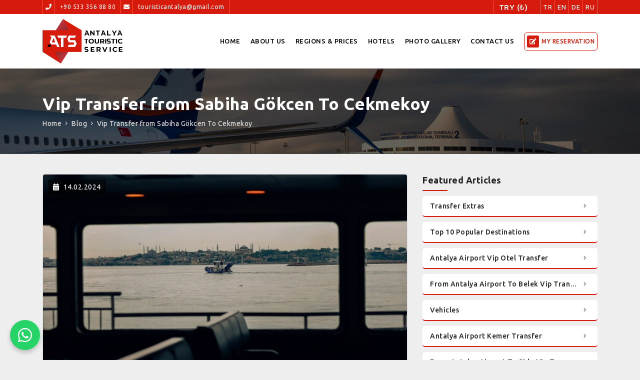

--- FILE ---
content_type: text/html; charset=UTF-8
request_url: https://www.antalyatouristicservice.com/en/blog/from-sabiha-gokcen-to-airport-cekmekoy-vip-transfer
body_size: 5051
content:
<!DOCTYPE html>
<html lang="en">
<head>
	<title>Antalya Airport Transfer | Vip Transfer from Sabiha Gökcen To Cekmekoy </title>
	<meta charset="utf-8">
	
	<meta name="viewport" content="width=device-width, initial-scale=1.0">
	<meta name="description" content="A Peaceful Journey in Touch with Nature from Sabiha Gökçen Airport to Çekmeköy with VIP Transfer, Taxi and Shuttle ServicesEnjoy a peaceful and nature-frien">
	<meta name="rating" content="all">
    <meta name="keywords" content="antalya transfer, antalya kaş transfer,Airport Belek Transfer,Antalya Airport Taxi,Antalya Center Transfer, antalya flughafen transfer, antalya vip transfer, antalya airport, antalya side transfer, Flughafentransfer, Vip Flughafentransfer">
   <link rel="canonical" href="https://www.antalyatouristicservice.com/en/blog">
	<meta property="og:title" content="Vip Transfer from Sabiha Gökcen To Cekmekoy ">
	<meta property="og:description" content="A Peaceful Journey in Touch with Nature from Sabiha Gökçen Airport to Çekmeköy with VIP Transfer, Taxi and Shuttle ServicesEnjoy a peaceful and nature-frien">
	<meta property="og:keywords" content="Vip Transfer from Sabiha Gökcen To Cekmekoy ">
	<meta property="og:url" content="https://www.antalyatouristicservice.com//en/blog/from-sabiha-gokcen-to-airport-cekmekoy-vip-transfer">
	<meta property="og:image" content="https://www.antalyatouristicservice.com/files/sabiha-gokcen-havalimani-cekmekoy-vip-transfer_761_1703935405.jpg">
	<link rel="image_src" href="https://www.antalyatouristicservice.com/files/sabiha-gokcen-havalimani-cekmekoy-vip-transfer_761_1703935405.jpg"/>
	<link rel="stylesheet" type="text/css" href="/css/jquery.fancybox.min.css">
	<link rel="shortcut icon" href="/files/icon.png">
<link rel="stylesheet" type="text/css" href="/css/bootstrap.min.css">
<link rel="stylesheet" type="text/css" href="/css/fontawesome.css">
<link rel="stylesheet" type="text/css" href="/css/flag-icon.min.css">
<link rel="stylesheet" type="text/css" href="/css/gilroy.css">
<link rel="stylesheet" type="text/css" href="/css/style.css">
<link rel="stylesheet" type="text/css" href="/css/responsive.css">
<!-- Google Tag Manager -->
<script>(function(w,d,s,l,i){w[l]=w[l]||[];w[l].push({'gtm.start':
new Date().getTime(),event:'gtm.js'});var f=d.getElementsByTagName(s)[0],
j=d.createElement(s),dl=l!='dataLayer'?'&l='+l:'';j.async=true;j.src=
'https://www.googletagmanager.com/gtm.js?id='+i+dl;f.parentNode.insertBefore(j,f);
})(window,document,'script','dataLayer','GTM-W3K2C4VP');</script>
<!-- End Google Tag Manager -->
<!-- Google tag (gtag.js) -->
<script async src="https://www.googletagmanager.com/gtag/js?id=G-65FN4FNTND"></script>
<script>
  window.dataLayer = window.dataLayer || [];
  function gtag(){dataLayer.push(arguments);}
  gtag('js', new Date());

  gtag('config', 'G-65FN4FNTND');
</script>
</head>
<body>
	<div class="nav-top">
    <div class="container">
        <div class="left">
            <div class="nt-contact">
                <i class="fas fa-phone"></i>
                <a href="tel:+905333568880">+90 533 356 88 80</a>
            </div>
            <div class="nt-contact">
                <i class="fas fa-envelope"></i>
                <a href="mailto:touristicantalya@gmail.com">touristicantalya@gmail.com</a>
            </div>
        </div>
        <div class="right">

            <div class="nt-lang">
                <div class="dropdown main-dropdown nav-dropdown dmrh">
                <a href="javascript:void(0);" class="dropdown-toggle" data-toggle="dropdown">TRY (₺)</a>
                <div class="dropdown-menu">
                                                                <a href="/en/current/eur">EUR (€)</a>
                                            <a href="/en/current/usd">USD ($)</a>
                                            <a href="/en/current/gbp">GBP (£)</a>
                                    </div>
            </div>
            </div>
            <div class="nt-lang">
                <a href="/tr">TR</a>
                <a href="/en">EN</a>
                <a href="/de">DE</a>
                <a href="/ru">RU</a>
            </div>
        </div>
    </div>
</div>
<nav id="main-nav" class="navbar navbar-expand-lg">
    <div class="container">
        <a class="navbar-brand" href="/en">
            <img src="/files/logo.png" alt="Logo">
        </a>
        <button class="navbar-toggler" type="button" data-toggle="collapse" data-target="#navbarNav" aria-controls="navbarNav" aria-expanded="false" aria-label="Toggle navigation">
            <i class="fas fa-bars"></i>
        </button>
        <div class="collapse navbar-collapse justify-content-end" id="navbarNav">
            <ul class="navbar-nav">
                <li class="nav-item ">
                    <a class="nav-link" href="/en">Home
</a>
                </li>
                <li class="nav-item ">
                    <a class="nav-link" href="/en/kurumsal">About us</a>
                </li>
                <li class="nav-item ">
                    <a class="nav-link" href="/en/bolgeler">Regions & Prices</a>
                </li>
                <li class="nav-item ">
                    <a class="nav-link" href="/en/oteller">Hotels</a>
                </li>
                <li class="nav-item ">
                    <a class="nav-link" href="/en/galeri">Photo Gallery</a>
                </li> 
                <li class="nav-item ">
                    <a class="nav-link" href="/en/iletisim">Contact Us</a>
                </li>
                <li class="nav-item d-lg-none">
                    <a class="nav-link" href="/en/sorgu">My Reservation</a>
                </li>
            </ul>
        </div>
        <a class="navbar-btn d-none d-lg-flex" href="/en/sorgu"><i class="fas fa-edit"></i><span>My Reservation</span></a>
    </div>
</nav>
	<section>
		<div class="page-content">
			<div class="bcrumb" style="background-image: url('/files/1683629664.jpg');">
				<div class="container">
					<h1>Vip Transfer from Sabiha Gökcen To Cekmekoy </h1>
					<div class="links">
						<a href="/en">Home
</a>
						<a href="/en/bloglar">Blog</a>
						<a href="/en/blog/from-sabiha-gokcen-to-airport-cekmekoy-vip-transfer">Vip Transfer from Sabiha Gökcen To Cekmekoy </a>
					</div>
				</div>
			</div>
			<div class="container">
				<div class="smt smb">
					<div class="row">
						<div class="col-lg-8">
							<a href="/files/sabiha-gokcen-havalimani-cekmekoy-vip-transfer_761_1703935405.jpg" class="article-img" data-fancybox>
								<img src="/files/sabiha-gokcen-havalimani-cekmekoy-vip-transfer_761_1703935405.jpg" alt="Side Transfer">
								<span><i class="fas fa-calendar-alt mr-2"></i>14.02.2024</span>
							</a>
							<div class="article-title">
								<div>
									<h2>Vip Transfer from Sabiha Gökcen To Cekmekoy </h2>
									<a href="javascript:void(0);" class="main-link" data-toggle="modal" data-target="#share_modal"><i class="fas fa-share-alt mr-1"></i>Share</a>
								</div>
							</div>
							<div class="panel-text mb-4">
								<p><h4><span style="font-weight: bold;">A Peaceful Journey in Touch with Nature from Sabiha Gökçen Airport to Çekmeköy with VIP Transfer, Taxi and Shuttle Services</span></h4><h4><br></h4><h4><br></h4><h4>Enjoy a peaceful and nature-friendly experience with our VIP transfer, taxi, and shuttle services during your journey from Sabiha Gökçen Airport to Çekmeköy, one of the green and quiet districts of Istanbul. A relaxing journey experience full of Çekmeköy's forested areas, peaceful parks, and quiet lifestyle awaits you on your journey to this district surrounded by natural beauties.From Sabiha Gökcen To Airport Cekmekoy Vip Transfer Taxi Shuttle</h4><h4><br></h4><h4>Our VIP transfer service, offered with our most modern vehicles and experienced drivers, makes your journey to Çekmeköy comfortable and special. Our taxi and shuttle services are an ideal option for fast and reliable transportation away from Istanbul's busy traffic.From Sabiha Gökcen To Airport Cekmekoy Vip Transfer Taxi Shuttle</h4><h4><br></h4><h4>You can easily make your reservation through our online system and enjoy our free Wi-Fi, comfortable seats, and quality customer service throughout your journey. Your journey from Sabiha Gökçen Airport to Çekmeköy will not only be a transportation service with us, but also a pleasant and relaxing start to a peaceful and natural district of Istanbul!</h4></p>
							</div>
						</div>
						<div class="col-lg-4">
							<h2 class="inpage-title">Featured Articles</h2>
																					<a class="side-blog-item" href="/en/blog/transfer-ekstralar">
								<h3>Transfer Extras</h3>
							</a>
														<a class="side-blog-item" href="/en/blog/en-populer-10-destinasyon">
								<h3>Top 10 Popular Destinations</h3>
							</a>
														<a class="side-blog-item" href="/en/blog/antalya-havalimani-vip-otel-transfer">
								<h3>Antalya Airport Vip Otel Transfer</h3>
							</a>
														<a class="side-blog-item" href="/en/blog/antalya-airport-belek-transfer">
								<h3>From Antalya Airport To Belek Vip Transfer</h3>
							</a>
														<a class="side-blog-item" href="/en/blog/araclarimiz">
								<h3>Vehicles</h3>
							</a>
														<a class="side-blog-item" href="/en/blog/antalya-airport-kemer-vip-transfer">
								<h3>Antalya Airport Kemer Transfer</h3>
							</a>
														<a class="side-blog-item" href="/en/blog/from-antalya-airport-to-side-vip-transfer">
								<h3>From Antalya Airport To Side Vip Transfer</h3>
							</a>
														<a class="side-blog-item" href="/en/blog/from-antalya-airport-to-manavgat-vip-transfer">
								<h3>From Antalya Airport To Manavgat Vip Transfer</h3>
							</a>
														<!--<h2 class="inpage-title">Etiketler</h2>
							<div class="tag-box">
								<a href="blog.php">guest</a>
								<a href="blog.php">vip</a>
								<a href="blog.php">transfer</a>
								<a href="blog.php">antalya</a>
								<a href="blog.php">havalimanı</a>
								<a href="blog.php">transfer</a>
								<a href="blog.php">otel</a>
								<a href="blog.php">tatil</a>
							</div>-->
						</div>
					</div>
				</div>
			</div>
		</div>
	</section>

	<div class="modal fade" id="share_modal" tabindex="-1" role="dialog" aria-labelledby="share_modal" aria-hidden="true">
		<div class="modal-dialog modal-dialog-centered modal-sm" role="document">
			<div class="modal-content">
				<div class="modal-top">
					<h2>Share</h2>
					<a href="javascript:void(0);" data-dismiss="modal"><i class="fas fa-times"></i></a>
				</div>
				<div class="modal-bottom">

					<div class="modal-share">
						<a onclick="window.open($(this).attr('href'),'popup','width=600,height=600'); return false;" href="https://www.facebook.com/share.php?u=">
							<i class="fab fa-facebook-f so-facebook mr-2"></i>
							Facebook						</a>
						<a onclick="window.open($(this).attr('href'),'popup','width=600,height=600'); return false;" href="https://twitter.com/intent/tweet?url=">
							<i class="fab fa-twitter so-twitter mr-2"></i>
							Twitter						</a>
						<a class="whatsapp" onclick="window.open($(this).attr('href'),'popup','width=600,height=600'); return false;" href="https://api.whatsapp.com/send?text=pagetitle%0Apageurl">
							<i class="fab fa-whatsapp so-whatsapp mr-2"></i>
							WhatsApp						</a>
						<a class="mail" href="mailto:?body=">
							<i class="fas fa-envelope mail so-icon mr-2"></i>
							E-Mail						</a>
					</div>
					<div id="copy_box">
						<small></small>
						<input type="text" id="url_input" readonly="">
						<span></span>
					</div>
				</div>
			</div>
		</div>
	</div>

	<footer class="ftr-all">
    <div class="ftr-in">
        <div class="container">
            <div class="row">
                <div class="col-lg-3 col-md-6">
                    <h2 class="ftr-title">Contact Informations</h2>
                    <div class="ftr-col">
                        <div class="ftr-contact">
                            <i class="fal fa-map-marker-alt"></i>
                            <span>Kışla Mah. 51 Sok. Green Plaza No:7/4 Muratpaşa/Antalya</span>
                        </div>
                        <div class="ftr-contact">
                            <i class="fal fa-phone"></i>
                            <span><a href="tel:+905333568880">+90 533 356 88 80</a></span>
                        </div>
                        <div class="ftr-contact">
                            <i class="fal fa-phone"></i>
                            <span><a href="tel:+905465700735">+90 546 570 07 35</a></span>
                        </div>
                        <div class="ftr-contact">
                            <i class="fal fa-envelope"></i>
                            <span><a href="mailto:touristicantalya@gmail.com">touristicantalya@gmail.com</a></span>
                        </div>
                    </div>
                </div>
                <div class="col-lg-3 col-md-6">
                    <h2 class="ftr-title">Menu</h2>
                    <div class="ftr-links">
                        <a href="/en/kurumsal">About us</a>
                        <a href="/en/bolgeler">Regions & Prices</a>
                        <a href="/en/sorgu">My Reservation</a>
                        <a href="/en/iletisim">Contact Us</a>
                        <a href="/en/oteller">Hotels</a>
                    </div>
                </div>
                <div class="col-lg-3 col-md-6">
                    <h2 class="ftr-title">Links</h2>
                    <div class="ftr-links">
                        <a href="/en/galeri">Photo Gallery</a>
                        <a href="/en/bloglar">Blog</a>
                                                                            <a href="/en/politika/lisanslarimiz">Our licenses</a>
                                                    <a href="/en/politika/sitemap">Sitemap</a>
                                                    <a href="/en/politika/gizlilik-ve-guvenlik-sozlesmesi">Confidentiality and Security Agreement</a>
                                                    <a href="/en/politika/yolcu-tasima-ve-hizmet-sozlesmesi">Passenger Transport and Service Agreement</a>
                                            </div>
                </div>
                <div class="col-lg-3 col-md-6">
                    <div class="ftr-social">
                                                    <a href="https://www.facebook.com/antalyatouristicservice" target="_blank">
                                <i class="fab fa-facebook-f"></i>
                            </a>
                                                                            <a href="https://www.twitter.com/antalyatouristicservice" target="_blank">
                                <i class="fab fa-twitter"></i>
                            </a>
                                                                            <a href="https://www.instagram.com/antalyatouristicservice" target="_blank">
                                <i class="fab fa-instagram"></i>
                            </a>
                                                                            <a href="https://api.whatsapp.com/send?phone=9+9005333568880&amp;text=Merhaba..." target="_blank">
                                <i class="fab fa-whatsapp"></i>
                            </a>
                                                                            <a href="https://www.youtube.com/watch?v=8NdXva9CQJg&t=1s" target="_blank">
                                <i class="fab fa-youtube"></i>
                            </a>
                                                                                            </div>
                    <div class="ftr-brands">
                        <a href="https://www.tursab.org.tr/tr/ddsv" target="_blank"><img src="/files/tursab_sertifika_tr.png" alt="TURSAB"></a>
                    </div>
                </div>
            </div>
        </div>
    </div>
    <div class="ftr-bottom">
        <div class="container">
            <div class="bottom">
                <span>© 2014 - antalyatouristicservice.com</span>
                <a href="https://www.otalya.com" target="_blank">
                    <img src="/img/otalya/otalya.png" alt="Otalya">
                </a>
            </div>
        </div>
    </div>
</footer>
<div class="d-lg-none mobil-nav">
    <ul class="list-inline">
        <li class="telefon">
            <a href="tel:+905333568880" title="Hemen Ara">
                <i class="fas fa-phone"></i> <small>Call now</small>
            </a>
        </li>
        <li class="whatsapp">
            <a href="https://api.whatsapp.com/send?phone=9+9005333568880&amp;text=Merhaba..." title="Whatsapp" target="_blank">
                <i class="fab fa-whatsapp"></i> <small>WhatsApp</small>
            </a>
        </li>
        <li class="harita">
            <a href="https://maps.google.com/?daddr=36.912429,30.715709999999945" title="Yol Tarifi" target="_blank">
                <i class="fas fa-map-marker-alt"></i> <small>Directions</small>
            </a>
        </li>
        <li class="instagram" data-toggle="modal" data-target="#mobildil">
            <a href="https://www.instagram.com/antalyatouristicservice" title="Whatsapp">
                <i class="fab fa-instagram"></i> <small>Instagram</small>
            </a>
        </li>
    </ul>
</div>

    <a class="fixed-wa" href="https://api.whatsapp.com/send?phone=9+9005333568880&amp;text=Merhaba..." target="_blank">
        <i class="fab fa-whatsapp"></i>
    </a>

<!--Start of Tawk.to Script-->
<script type="text/javascript">
var Tawk_API=Tawk_API||{}, Tawk_LoadStart=new Date();
(function(){
var s1=document.createElement("script"),s0=document.getElementsByTagName("script")[0];
s1.async=true;
s1.src='https://embed.tawk.to/647502a574285f0ec46e4cb3/1h1kh4meo';
s1.charset='UTF-8';
s1.setAttribute('crossorigin','*');
s0.parentNode.insertBefore(s1,s0);
})();
</script>
<!--End of Tawk.to Script-->


<!-- Yandex.Metrika counter -->
<script type="text/javascript">
    (function(m,e,t,r,i,k,a){
        m[i]=m[i]||function(){(m[i].a=m[i].a||[]).push(arguments)};
        m[i].l=1*new Date();
        for (var j = 0; j < document.scripts.length; j++) {if (document.scripts[j].src === r) { return; }}
        k=e.createElement(t),a=e.getElementsByTagName(t)[0],k.async=1,k.src=r,a.parentNode.insertBefore(k,a)
    })(window, document,'script','https://mc.yandex.ru/metrika/tag.js?id=106183474', 'ym');

    ym(106183474, 'init', {ssr:true, webvisor:true, clickmap:true, ecommerce:"dataLayer", accurateTrackBounce:true, trackLinks:true});
</script>
<noscript><div><img src="https://mc.yandex.ru/watch/106183474" style="position:absolute; left:-9999px;" alt="" /></div></noscript>
<!-- /Yandex.Metrika counter -->


<!-- Google tag (gtag.js) -->
<script async src="https://www.googletagmanager.com/gtag/js?id=G-65FN4FNTND"></script>
<script>
  window.dataLayer = window.dataLayer || [];
  function gtag(){dataLayer.push(arguments);}
  gtag('js', new Date());

  gtag('config', 'G-65FN4FNTND');
</script>

	<script src="/js/jquery-3.4.1.min.js"></script>
<script src="/js/bootstrap.bundle.min.js"></script>
<script src="/js/main.js"></script>	<script src="/js/jquery.fancybox.min.js"></script>
	<script>
		
		$(function(){

			var url = window.location.href;
			$(".modal-share a").each(function(){					
				var this_href = $(this).attr("href");
				if ($(this).hasClass("mail")) {
					$(this).attr("href", this_href + url);
				}
				else if ($(this).hasClass("whatsapp")){
					var page_title = document.title;
					this_href = this_href.replace("pagetitle",page_title).replace("pageurl",url);
					$(this).attr("href", this_href);
				}
				else {
					$(this).attr("href", this_href + encodeURIComponent(url));
				}
			});

			function copyShare() {
				$("#copy_box small").html("Click to copy the link.");
				$("#url_input").val(url);
				$("#copy_box span").html(url);
				$("#copy_box").on("click", function() {
					var copied = document.getElementById("url_input");
					copied.select();
					copied.setSelectionRange(0, 99999);
					document.execCommand("copy");
					$("#copy_box small").html("Link copied");
				});
			}
			copyShare();
			$("#share_modal").on("hidden.bs.modal", function() {
				$("#copy_box small").html("Click to copy the link.");
			});

		});

	</script>
</body>
</html>

--- FILE ---
content_type: text/css
request_url: https://www.antalyatouristicservice.com/css/style.css
body_size: 9436
content:
@import url("https://fonts.googleapis.com/css2?family=Ubuntu:wght@400;500;700&display=swap");

body {
    margin: 0;
    padding: 0;
    background: #eee;
    font-family: "Ubuntu", sans-serif;
    letter-spacing: 0.5px;
}

html {
    height: 100%;
}

* {
    text-decoration: none !important;
    outline: none !important;
}

/*----- OTALYA MOBILE MENU START -----*/
.mobil-nav ul {
    margin: 0;
}

.mobil-nav ul li {
    width: calc((100% / 4) - -2px);
    display: inline-block;
    text-align: center;
    height: 50px;
    vertical-align: middle;
    padding: 7px 0;
    margin-right: -6px;
    background: #d61a0c !important;
}

.mobil-nav ul li.harita {
    background: #555;
}

.mobil-nav ul li.harita a {
    color: #fff;
}

.mobil-nav ul li.telefon {
    background: #f78e19;
}

.mobil-nav ul li.telefon a {
    color: #fff;
}

.mobil-nav ul li.whatsapp {
    background: #00e676;
}

.mobil-nav ul li.whatsapp a {
    color: #fff;
}

.mobil-nav ul li.dil {
    background: #00a5ce;
}

.mobil-nav ul li.dil {
    color: #fff;
}

.mobil-nav ul li small {
    display: block;
    font-size: 12px;
    line-height: 12px;
}

.mobil-nav {
    position: fixed;
    bottom: 0;
    top: auto;
    left: 0;
    right: 0;
    box-shadow: 0px -1px 4px rgba(0, 0, 0, 0.4);
    background: #fff;
    z-index: 999;
}

.mobil-nav svg,
.mobil-nav i {
    font-size: 20px;
}

.mobil-nav ul li.instagram {
    background: #f09433;
    background: -moz-linear-gradient(
        45deg,
        #f09433 0%,
        #e6683c 25%,
        #dc2743 50%,
        #cc2366 75%,
        #bc1888 100%
    );
    background: -webkit-linear-gradient(
        45deg,
        #f09433 0%,
        #e6683c 25%,
        #dc2743 50%,
        #cc2366 75%,
        #bc1888 100%
    );
    background: linear-gradient(
        45deg,
        #f09433 0%,
        #e6683c 25%,
        #dc2743 50%,
        #cc2366 75%,
        #bc1888 100%
    );
    filter: progid:DXImageTransform.Microsoft.gradient(startColorstr='#f09433', endColorstr='#bc1888', GradientType=1);
}

.mobil-nav ul li.instagram a {
    color: #fff;
}

.so-icon {
    background-color: #7d7d7d;
}

.so-facebook {
    background-color: #3b5998;
}

.so-twitter {
    background-color: #55acee;
}

.so-instagram {
    background: #f09433;
    background: -moz-linear-gradient(
        45deg,
        #f09433 0%,
        #e6683c 25%,
        #dc2743 50%,
        #cc2366 75%,
        #bc1888 100%
    );
    background: -webkit-linear-gradient(
        45deg,
        #f09433 0%,
        #e6683c 25%,
        #dc2743 50%,
        #cc2366 75%,
        #bc1888 100%
    );
    background: linear-gradient(
        45deg,
        #f09433 0%,
        #e6683c 25%,
        #dc2743 50%,
        #cc2366 75%,
        #bc1888 100%
    );
}

.so-pinterest {
    background-color: #cb2027;
}

.so-linkedin {
    background-color: #0077b5;
}

.so-facebook-messenger {
    background-color: #448aff;
}

.so-youtube {
    background-color: #cc181e;
}

.so-reddit {
    background-color: #ff4500;
}

.so-tumblr {
    background-color: #32506d;
}

.so-digg {
    background-color: #262626;
}

.so-google-plus {
    background-color: #de5446;
}

.so-whatsapp {
    background-color: #25d366;
}

.so-vk {
    background-color: #4c6c91;
}

.so-weibo {
    background-color: #ff9933;
}

.so-odnoklassniki {
    background-color: #d7772d;
}

.so-xing {
    background-color: #1a7576;
}

.so-blogger {
    background-color: #ff8000;
}

.so-flipboard {
    background-color: #ff8000;
}

.so-delicious {
    background-color: #205cc0;
}

.so-weixin {
    background-color: #4ec034;
}

/*----- OTALYA MOBILE MENU END -----*/

#main-nav {
    display: block;
    position: relative;
    padding: 0;
    top: 0;
    left: 0;
    z-index: 999;
    width: 100%;
    transition: 0.2s ease 0s;
    background: #fff;
}

#main-nav > .container {
    padding-top: 10px;
    padding-bottom: 10px;
}

#main-nav.nav-fixed {
    position: fixed;
    top: 0;
    left: 0;
    width: 100%;
    z-index: 999;
    box-shadow: 0px 1px 5px rgba(0, 0, 0, 0.2);
}

.navbar-brand {
    padding: 0;
}

.navbar-brand img {
    width: 160px;
}

#main-nav .navbar-nav .nav-item {
    margin-right: 0;
}

#main-nav .navbar-nav .nav-item .nav-link {
    padding: 0;
    color: #000 !important;
    font-size: 13px;
    line-height: 19px;
    padding: 10px 0;
    font-weight: 500;
    text-transform: uppercase;
    margin-right: 20px;
    position: relative;
    transition: 0.2s ease 0s;
}

#main-nav .navbar-nav .nav-item .nav-link:before {
    content: "";
    position: absolute;
    bottom: 5px;
    left: 50%;
    transform: translate(-50%, 0);
    height: 2px;
    width: 0;
    background: #d61a0c;
    transition: 0.2s ease 0s;
}

#main-nav .navbar-nav .nav-item .nav-link:hover:before {
    width: 100%;
}

#main-nav .navbar-nav .nav-item:last-child .nav-link {
    margin-right: 0;
}

.dropdown-toggle::after {
    content: none;
}

#main-nav .navbar-nav .nav-item .dropdown-toggle {
    position: relative;
    padding-right: 20px;
}

#main-nav .navbar-nav .nav-item .dropdown-toggle:before {
    content: none;
}

#main-nav .navbar-nav .nav-item .dropdown-toggle[aria-expanded="true"]:before {
    content: none;
}

.panel-text {
    font-size: 14px;
    line-height: 20px;
    color: #444 !important;
    margin-bottom: -10px;
    font-weight: 400;
}

.panel-text * {
    color: #444 !important;
}

.panel-text img {
    max-width: 100%;
}

.panel-text h1 {
    display: block;
    font-size: 1.6em;
    margin-bottom: 10px;
    font-weight: 600;
    text-align: left;
    color: #000 !important;
}

.panel-text h2 {
    display: block;
    font-size: 1.4em;
    margin-bottom: 10px;
    font-weight: 600;
    text-align: left;
    color: #000 !important;
}

.panel-text h3 {
    display: block;
    font-size: 1.3em;
    margin-bottom: 10px;
    font-weight: 600;
    text-align: left;
    color: #000 !important;
}

.panel-text h4 {
    display: block;
    font-size: 1.2em;
    margin-bottom: 10px;
    font-weight: 600;
    text-align: left;
    color: #000 !important;
}

.panel-text h5 {
    display: block;
    font-size: 1.1em;
    margin-bottom: 10px;
    font-weight: 600;
    text-align: left;
    color: #000 !important;
}

.panel-text h6 {
    display: block;
    font-size: 1em;
    margin-bottom: 10px;
    font-weight: 600;
    text-align: left;
    color: #000 !important;
}

.panel-text p {
    display: block;
    margin-bottom: 10px;
}

.panel-text b {
    font-weight: 600;
}

.panel-text ul {
    padding: 0;
    list-style: none;
    display: block;
    margin-bottom: 10px;
    margin-left: 10px;
}

.panel-text ul li {
    display: block;
    margin-bottom: 5px;
    position: relative;
    padding-left: 12px;
}

.panel-text ul li:before {
    content: "\f45c";
    font-family: "Font Awesome 5 Pro";
    font-weight: 900;
    position: absolute;
    top: 0;
    left: 0;
    font-size: 6px;
    transform: rotate(45deg);
    color: #eee !important;
}

.nav-top {
    padding: 0;
    background: #d61a0c;
}

.nav-top .container-fluid,
.nav-top .container {
    display: flex;
    justify-content: space-between;
    align-items: center;
}

.nav-top .left,
.nav-top .right {
    display: flex;
    justify-content: flex-start;
    align-items: center;
}

.nt-contact {
    display: flex;
    justify-content: flex-start;
    align-items: stretch;
    font-size: 12px;
    line-clamp: 18px;
    color: #fff;
    border-left: solid 1px rgba(255, 255, 255, 0.3);
}

.nt-contact > i {
    padding: 0 5px;
    display: flex;
    justify-content: center;
    align-items: center;
    border-right: solid 1px rgba(255, 255, 255, 0.3);
}

.nt-contact:last-child {
    border-right: solid 1px rgba(255, 255, 255, 0.3);
}

.nt-contact:last-child {
    margin-right: 0;
}

.nt-contact a {
    color: #fff !important;
    padding: 5px 10px;
    transition: 0.2s ease 0s;
}

.nt-contact a:hover {
    background: rgba(255, 255, 255, 0.2);
}

.nt-lang {
    display: flex;
    justify-content: flex-start;
    align-items: stretch;
}

.nt-lang a {
    font-size: 13px;
    line-height: 18px;
    opacity: 1;
    padding: 5px;
    color: #fff !important;
    border-left: solid 1px rgba(255, 255, 255, 0.3);
    transition: 0.2s ease 0s;
}

.nt-lang a:last-child {
    border-right: solid 1px rgba(255, 255, 255, 0.3);
}

.nt-lang a:hover {
    background: rgba(255, 255, 255, 0.2);
}


.nav-dropdown>.dropdown-toggle {
    padding: 5px 10px;
    border-radius: 4px;
    transition: 0.2s ease 0s;
    padding-right: 25px;
    color: #fff !important;
    transition: 0.2s ease 0s;
    font-size: 15px;
    line-height: 18px;
    font-weight: 500;
}
.nav-dropdown>.dropdown-toggle>.flag-icon {
    display: block;
    font-size: 12px;
    line-height: 18px;
}

.nav-dropdown>.dropdown-toggle:after {
    content: none;
}

.nav-dropdown>.dropdown-toggle:hover {
    background: #eee;
}

.nav-dropdown>.dropdown-menu {
    left: unset !important;
    right: 0;
    transform: none !important;
    margin-top: -1px;
    border-radius: 4px;
    padding: 10px 0;
}

.nav-dropdown>.dropdown-menu>a {
    padding: 5px 20px;
}

.nav-dropdown>.dropdown-menu>a:hover {
    background: #f5f5f5;
}

.nav-dropdown>.dropdown-menu>a:last-child {
    border-bottom: none;
}

.myrez-link {
    margin-right: 30px;
    font-size: 14px;
    line-height: 20px;
    color: #d61a0c !important;
}

.myrez-link:hover {
    color: #8c7720 !important;
}

.main-slider-container {
    position: relative;
    display: block;
    width: 100%;
}

.main-slider-container > .tns-outer > button {
    display: none;
}

.main-slider-container > .tns-outer > .tns-controls {
    position: absolute;
    top: 50%;
    left: 0;
    width: 100%;
    display: flex;
    justify-content: space-between;
    align-items: center;
    z-index: 10;
    padding: 0 40px;
    pointer-events: none;
    transform: translate(0, -50%);
}

.main-slider-container > .tns-outer > .tns-controls > button {
    display: block;
    width: 50px;
    height: 50px;
    background: none;
    border: none;
    display: flex;
    justify-content: center;
    align-items: center;
    color: #fff !important;
    pointer-events: all;
    font-size: 50px;
    text-shadow: 0px 1px 2px rgba(0, 0, 0, 0.8);
}

.main-banner {
    display: block;
    width: 100%;
    position: relative;
    overflow: hidden;
    padding-top: calc(640 / 1920 * 100%);
    border-bottom: solid 1px #222;
}

.main-banner img {
    position: absolute;
    top: 0;
    left: 0;
    width: 100%;
    height: 100%;
    object-fit: cover;
}

.main-banner-text {
    position: absolute;
    top: 50%;
    left: 0;
    width: 100%;
    transform: translate(0, -50%);
    z-index: 10;
    text-align: left;
    padding: 0 100px;
}

.main-banner-text h2 {
    display: block;
    font-size: 35px;
    line-height: 41px;
    font-weight: 800;
    color: #fff;
    text-transform: uppercase;
    margin-bottom: 10px;
    text-shadow: 0px 2px 4px rgba(0, 0, 0, 0.2);
    font-family: "Oswald", sans-serif;
}

.main-banner-text span {
    display: block;
    font-size: 18px;
    line-height: 24px;
    font-weight: 600;
    color: #fff;
    text-shadow: 0px 2px 4px rgba(0, 0, 0, 0.2);
}

.main-banner:before {
    content: "";
    position: absolute;
    top: 0;
    left: 0;
    width: 100%;
    height: 100%;
    background: #111;
    z-index: 2;
    opacity: 0.7;
}

.slider-form {
    width: 100%;
    position: relative;
    width: 100%;
    z-index: 12;
    margin-top: -5vw;
    left: 0;
    padding: 0 100px;
}

.slider-form .row {
    margin-left: -5px;
    margin-right: -5px;
}

.slider-form .row [class*="col-"] {
    padding-left: 5px;
    padding-right: 5px;
}

.slider-form > .container-fluid {
    padding: 0;
}

.inpage-form {
    margin-top: 0 !important;
    padding-top: 15px;
    background: #fff;
    border-bottom: solid 1px #ddd;
}

.form-group {
    display: flex;
    justify-content: flex-start;
    align-items: flex-start;
    flex-direction: column;
    position: relative;
    width: 100%;
    margin-bottom: 20px;
}

.form-group.f-icon > i {
    position: absolute;
    top: 13px;
    left: 10px;
    font-size: 16px;
    color: #fff;
    width: 20px;
    text-align: center;
}

.form-group span.error-label {
    font-size: 11px;
    line-height: 19px;
    display: block;
    margin: 0;
    color: #d61a0c;
}

.counter-txt {
    font-size: 14px;
    line-height: 22px;
    color: #fff;
}

/* SELECT2 RESET * START */

.form-group .select2-container {
    width: 100% !important;
}

.form-group .select2-container .select2-selection--single {
    height: unset;
    border-radius: 0;
}

.form-group .select2-container .select2-selection__rendered {
    line-height: unset;
    padding: 0;
    height: unset;
    color: unset;
}

.form-group .select2-container .select2-selection__arrow {
    position: absolute;
    top: 50%;
    right: 0;
    transform: translate(0, -50%);
    width: 20px;
    text-align: center;
    height: unset;
}

.select2-dropdown {
    border-radius: 0;
}

.select2-results__group,
.select2-results__option {
    padding: 5px;
    font-size: 14px;
    line-height: 22px;
    border: 0;
    border-bottom: solid 1px #eee;
}

.select2-results__group {
    background: #eee;
}

.select2-results__option:last-child {
    border-bottom: none;
}

.select2-search__field {
    border: solid 1px #ddd !important;
    padding: 5px 10px !important;
    font-size: 14px;
    line-height: 22px;
}

/* SELECT2 RESET * END */

.form-group input,
.form-group textarea,
.form-group .select2-container .select2-selection--single,
.form-group .passenger-toggle {
    display: block;
    width: 100%;
    font-size: 14px;
    line-height: 20px;
    padding: 10px;
    border: none;
    background: none;
    color: #222 !important;
    resize: none;
    border: solid 1px #ddd;
    background: #fff;
    border-radius: 5px;
    box-shadow: inset 0px 1px 2px rgba(0,0,0,0.1);
}

.slider-form .form-group input,
.slider-form .form-group textarea,
.slider-form .form-group .select2-container .select2-selection--single,
.slider-form .form-group .passenger-toggle {
    border-color: #d61a0c;
    color: #d61a0c !important;
    font-weight: 600;
    background: #111;
}

.slider-form .form-group.f-icon > i {
    color: #d61a0c;
}

.form-group input:disabled,
.form-group input:disabled ~ i {
    opacity: 0.5;
}

.form-group.f-icon input,
.form-group.f-icon .select2-container .select2-selection--single,
.form-group.f-icon .passenger-toggle {
    padding-left: 35px;
}

.form-group input::placeholder,
.form-group textarea::placeholder,
.form-group .select2-container .select2-selection__placeholder {
    color: #888;
    opacity: 1;
}

.form-dropdown {
    display: block;
    width: 100%;
}

.cbox-group {
    position: relative;
    display: flex;
    justify-content: flex-start;
    align-items: center;
    margin-bottom: 20px;
}

.cbox-group.boxed label {
    padding: 20px;
    border: solid 1px rgba(255, 255, 255, 0.2);
    /*background: rgba(255,255,255,0.1);*/
    width: 100%;
}

.cbox-group > input {
    position: absolute;
    visibility: hidden;
    opacity: 0;
    pointer-events: none;
}

.cbox-group > label {
    display: flex;
    justify-content: flex-start;
    align-items: center;
    cursor: pointer;
    margin: 0;
    user-select: none !important;
}

.cbox-group > label span:first-child {
    display: block;
    min-width: 20px;
    height: 20px;
    border: solid 1px #888;
    background: none;
    margin-right: 5px;
    position: relative;
}

.cbox-group > label span:first-child:before {
    content: "";
    position: absolute;
    top: 50%;
    left: 50%;
    transform: translate(-50%, -50%);
    background: #d61a0c;
    width: 10px;
    height: 10px;
    opacity: 0;
}

.cbox-group > label span:last-child {
    display: block;
    font-size: 14px;
    line-height: 20px;
    font-weight: 600;
    color: #444;
}

.cbox-group > input:checked ~ label span:first-child:before {
    opacity: 1;
}

.inputspin {
    width: 100%;
    margin-bottom: 20px;
    display: flex;
    justify-content: space-between;
    align-items: center;
}

.inputspin > label {
    font-size: 12px;
    line-height: 20px;
    margin: 0;
    display: block;
    color: #222;
    margin-bottom: 0;
}

.inputspin .input-group .input-group-prepend,
.input-group .input-group-append {
    margin: 0;
}

.inputspin .input-group {
    align-items: stretch;
    width: 120px;
    min-width: 120px;
    flex-wrap: nowrap;
}

.inputspin .input-group input {
    height: unset;
    border: solid 1px #ddd;
    box-shadow: none !important;
    outline: none !important;
    padding: 5px 0 !important;
    font-size: 12px;
    line-height: 18px;
    color: #222 !important;
    text-align: center;
    pointer-events: none;
}

.inputspin .input-group button {
    width: unset;
    height: unset;
    padding: 0;
    outline: none !important;
    box-shadow: none !important;
    transition: 0.2s ease 0s !important;
    background: none !important;
    border: none !important;
    position: relative;
    border-radius: 0 !important;
    min-width: 30px !important;
    background: #d61a0c !important;
}

.inputspin .input-group button:before {
    font-family: "Font Awesome 5 Pro";
    font-weight: 900;
    color: #fff !important;
    position: absolute;
    top: 50%;
    left: 50%;
    transform: translate(-50%, -50%);
    font-size: 14px;
    transition: 0.2s ease 0s;
}

.inputspin .input-group button:hover:before {
    color: #fff !important;
}

.inputspin .input-group button strong {
    display: none;
}

.inputspin .input-group .input-group-prepend button:before {
    content: "\f068";
}

.inputspin .input-group .input-group-append button:before {
    content: "\f067";
}

.passenger-menu {
    padding: 15px !important;
}

.dropdown > .dropdown-menu {
    min-width: 100%;
    width: unset;
    padding: 0;
    border-radius: 0;
    border: none;
    left: 0;
    background: #fff;
    border: solid 1px #ddd;
    margin: 5px 0;
    border-radius: 5px;
}

.dropdown > .dropdown-menu a {
    display: block;
    width: 100%;
    white-space: nowrap;
    font-size: 14px;
    line-height: 20px;
    padding: 5px 10px;
    color: #ccc !important;
    font-weight: 500;
    border-bottom: solid 1px rgba(255, 255, 255, 0.1);
    transition: 0.2s ease 0s;
}

.dropdown > .dropdown-menu a:hover {
    color: #d61a0c !important;
}

.dropdown > .dropdown-menu a:last-child {
    border-bottom: none;
}

.dropdown > .dropdown-menu a i {
    margin-right: 5px;
}

.main-btn {
    display: inline-flex;
    justify-content: center;
    align-items: center;
    text-align: center;
    padding: 10px 15px;
    border: none;
    font-size: 14px;
    line-height: 20px;
    font-weight: 500;
    background: #d61a0c;
    border: solid 1px #d61a0c;
    color: #fff !important;
    position: relative;
    border-radius: 5px;
    transition: 0.2s ease 0s;
    text-transform: uppercase;
}

/*.main-btn:after {
	content: "";
	position: absolute;
	top: 2px;
	left: 2px;
	width: calc(100% - 4px);
	height: calc(100% - 4px);
	border: solid 2px #333;
	pointer-events: none;
}*/

.main-btn span {
    position: relative;
    z-index: 10;
}

.main-btn.full {
    display: flex;
    width: 100%;
}

.main-btn.small {
    padding: 5px 10px;
    font-size: 12px;
    line-height: 18px;
}

.main-btn:hover {
    background: #8a0d04;
    border-color: #8a0d04;
}

.slider-text {
    position: absolute;
    top: 50%;
    left: 0;
    width: 100%;
    transform: translate(0, -50%);
    z-index: 8;
    text-align: center;
}

.slider-text h2 {
    display: block;
    font-size: 40px;
    line-height: 46px;
    font-weight: 800;
    color: #fff;
    text-transform: uppercase;
    letter-spacing: 15px;
    margin-bottom: 20px;
    text-shadow: 0px 4px 8px rgba(0, 0, 0, 0.4);
}

.slider-text span {
    display: block;
    font-size: 20px;
    line-height: 26px;
    font-weight: 600;
    color: #fff;
    letter-spacing: 5px;
    text-shadow: 0px 4px 8px rgba(0, 0, 0, 0.2);
}

.smt {
    margin-top: 40px;
}

.divider-line {
    margin-top: 40px;
    border-bottom: solid 1px #eee;
}

.smb {
    margin-bottom: 40px;
}

.main-title {
    display: block;
    font-size: 26px;
    line-height: 32px;
    font-weight: 700;
    color: #000;
    margin-bottom: 15px;
    padding-bottom: 15px;
    position: relative;
    text-align: center;
}

.main-title.white {
    color: #fff;
}

.main-title:before {
    content: "";
    position: absolute;
    bottom: 0;
    left: 50%;
    transform: translate(-50%, 0);
    width: 200px;
    max-width: 100%;
    border-bottom: solid 2px #bbb;
}

.main-title:after {
    content: "";
    position: absolute;
    bottom: -1px;
    left: 50%;
    transform: translate(-50%, 0);
    width: 50px;
    height: 4px;
    border-radius: 5px;
    background: #d61a0c;
}

.main-title.white:after {
    background: #fff;
}

.not-item {
    background: #d61a0c;
    padding: 10px 15px;
    display: flex;
    justify-content: flex-start;
    align-items: center;
}

.not-item i {
    margin-right: 10px;
    width: 30px;
    text-align: center;
    display: flex;
    justify-content: center;
    align-items: center;
    border-right: solid 1px #444;
}

.not-item .panel-text {
    color: #222;
}

.ftr-all {
    background-color: #111;
}

.ftr-in {
    box-shadow: 0px -4px 8px rgba(0, 0, 0, 0.2);
    padding-top: 40px;
    padding-bottom: 10px;
}

.ftr-brands {
    display: block;
    margin-bottom: 30px;
}

.ftr-brands img {
    max-width: 200px;
    max-height: 75px;
}

.ftr-logo {
    display: block;
    margin-bottom: 30px;
}

.ftr-logo img {
    width: 180px;
}

.ftr-txt {
    display: block;
    font-size: 14px;
    line-height: 22px;
    color: #ccc;
    margin-bottom: 30px;
}

.ftr-col {
    margin-bottom: 20px;
}

.ftr-title {
    font-size: 16px;
    line-height: 24px;
    margin-bottom: 10px;
    font-weight: 600;
    color: #fff;
    display: block;
}

.ftr-contact {
    display: flex;
    justify-content: flex-start;
    align-items: center;
    margin-bottom: 10px;
}

.ftr-contact:last-child {
    margin-bottom: 0;
}

.ftr-contact i {
    display: block;
    font-size: 18px;
    line-height: 21px;
    color: #fff;
    margin-right: 15px;
}

.ftr-contact span,
.ftr-contact span a {
    font-size: 14px;
    line-height: 26px;
    color: #fff;
    display: block;
}

.ftr-contact span a {
    color: #ccc !important;
}

.ftr-contact span a:hover {
    text-decoration: underline !important;
}

.ftr-links {
    display: flex;
    justify-content: flex-start;
    align-items: flex-start;
    flex-direction: column;
    margin-bottom: 30px;
}

.ftr-links a {
    font-size: 14px;
    line-height: 22px;
    color: #ccc !important;
    margin-bottom: 5px;
    padding-left: 25px;
    position: relative;
}

.ftr-links a:before {
    content: "\f105";
    font-family: "Font Awesome 5 Pro";
    font-weight: 300;
    position: absolute;
    top: 0;
    left: 0;
    width: 20px;
    text-align: center;
    pointer-events: none;
}

.ftr-links a:hover {
    text-decoration: underline !important;
}

.ftr-bottom > .container {
    border-top: solid 1px rgba(255, 255, 255, 0.2);
    padding-top: 20px;
    padding-bottom: 20px;
}

.ftr-bottom > .container > .bottom {
    display: flex;
    justify-content: space-between;
    align-items: center;
}

.ftr-bottom span {
    font-size: 12px;
    line-height: 20px;
    color: #ccc;
}

.ftr-bottom a img {
    width: 70px;
    filter: grayscale(1);
}

.ftr-bottom a:hover img {
    filter: none;
}

.ftr-social {
    margin-bottom: 10px;
    display: flex;
    justify-content: flex-start;
    align-items: center;
    flex-wrap: wrap;
}

.ftr-social a {
    min-width: 40px;
    height: 40px;
    display: flex;
    justify-content: center;
    align-items: center;
    font-size: 14px;
    line-height: 20px;
    margin-right: 10px;
    margin-bottom: 10px;
    background: rgba(255, 255, 255, 0.1);
    border-radius: 5px;
    transition: 0.2s ease 0s;
    color: #fff !important;
}

.ftr-social a:hover {
    background: rgba(255, 255, 255, 0.2);
}

.navbar-toggler {
    display: block;
    font-size: 20px;
    border-radius: 0;
    border: none;
    background: #d61a0c;
    color: #fff;
    padding: 10px 15px;
}

.page-banner {
    display: block;
    width: 100%;
    position: relative;
    overflow: hidden;
    padding-top: calc(200 / 1200 * 100%);
}

.page-banner img {
    position: absolute;
    top: 0;
    left: 0;
    width: 100%;
    height: 100%;
    object-fit: cover;
}

.page-banner:before {
    content: "";
    position: absolute;
    top: 0;
    left: 0;
    width: 100%;
    height: 100%;
    background: rgba(0, 0, 0, 0.5);
    z-index: 2;
}

.page-banner > div {
    position: absolute;
    top: 50%;
    left: 50%;
    z-index: 4;
    transform: translate(-50%, -50%);
    text-align: center;
}

.page-banner > div > h1 {
    display: block;
    font-size: 30px;
    line-height: 36px;
    color: #fff;
    margin: 0;
    text-transform: uppercase;
    margin-bottom: 10px;
}

.page-banner > div > div {
    display: flex;
    justify-content: center;
    align-items: center;
}

.page-banner > div > div > a {
    display: block;
    font-size: 14px;
    line-height: 20px;
    color: #fff !important;
    position: relative;
    margin-right: 20px;
}

.page-banner > div > div > a:hover {
    text-decoration: underline !important;
}

.page-banner > div > div > a:last-child {
    margin-right: 0;
}

.page-banner > div > div > a:after {
    content: "\f105";
    font-family: "Font Awesome 5 Pro";
    position: absolute;
    width: 20px;
    text-align: center;
    top: 1px;
    right: -20px;
}

.page-banner > div > div > a:last-child:after {
    content: none;
}

.about-img {
    display: block;
    width: 100%;
    position: relative;
    overflow: hidden;
    padding-top: calc(600 / 1920 * 100%);
    margin-bottom: 30px;
}

.about-img img {
    position: absolute;
    top: 0;
    left: 0;
    width: 100%;
    height: 100%;
    object-fit: cover;
}

.pagination {
    display: block;
    margin: 0;
    padding: 0;
}

.pagination ul {
    display: flex;
    justify-content: center;
    align-items: center;
    margin: 0;
    padding: 0;
    list-style: none;
}

.pagination ul li {
    display: block;
    margin-right: 5px;
}

.pagination ul li:last-child {
    margin-right: 0;
}

.pagination ul li a {
    padding: 5px 10px;
    min-width: 30px;
    display: flex;
    justify-content: center;
    align-items: center;
    color: #fff;
    background: #555;
    font-size: 14px;
    line-height: 20px;
}

.pagination ul li a:hover {
    background: #444;
}

.pagination ul li.active a {
    background: #d61a0c;
}

.article-img {
    display: block;
    width: 100%;
    position: relative;
    overflow: hidden;
    padding-top: calc(720 / 1280 * 100%);
    margin-bottom: 10px;
    border: solid 1px #ddd;
    border-radius: 5px;
}

.article-img img {
    position: absolute;
    top: 0;
    left: 0;
    width: 100%;
    height: 100%;
    object-fit: cover;
    transition: 0.4s ease 0s;
}

.article-img > div {
    position: absolute;
    top: 20px;
    right: 0;
    transform: skewX(-20deg) translate(100%, 0);
    background: #d61a0c;
    padding: 5px 15px;
    padding-left: 5px;
    transition: 0.4s ease 0s;
}

.article-img > div:before {
    content: "";
    position: absolute;
    top: 0;
    left: -48px;
    width: 50px;
    height: 100%;
    background: #d61a0c;
    z-index: 2;
}

.article-img > div:after {
    content: "\f00e";
    font-family: "Font Awesome 5 Pro";
    font-weight: 900;
    position: absolute;
    top: 0;
    left: -48px;
    width: 50px;
    height: 100%;
    display: flex;
    justify-content: center;
    align-items: center;
    color: #fff;
    z-index: 4;
    transform: skewX(20deg);
    font-size: 16px;
}

.article-img > div span {
    display: block;
    transform: skewX(20deg);
    font-size: 16px;
    line-height: 20px;
    color: #fff;
    font-weight: 600;
}

.article-img:hover > div {
    transform: skewX(-20deg) translate(5px, 0);
}

.article-img:hover img {
    transform: scale(1.1);
}

.article-title {
    margin-bottom: 10px;
    padding-bottom: 10px;
    display: block;
    border-bottom: solid 1px #ddd;
}

.article-title > div {
    display: flex;
    justify-content: space-between;
    align-items: flex-start;
}

.article-title h2 {
    display: block;
    font-size: 20px;
    line-height: 26px;
    color: #222;
    margin: 0;
    margin-right: 10px;
    font-weight: 700;
}

.article-title span {
    display: block;
    font-size: 14px;
    line-height: 20px;
    color: #bbb;
}

.main-link {
    display: inline-flex;
    justify-content: flex-start;
    align-items: center;
    font-size: 14px;
    line-height: 20px;
    color: #d61a0c;
    font-weight: 600;
}

.main-link:hover {
    color: #8c7720 !important;
}

.inpage-title {
    display: block;
    font-size: 18px;
    line-height: 24px;
    color: #222;
    font-weight: 600;
    margin-bottom: 10px;
    padding-bottom: 10px;
    position: relative;
}

.inpage-title:before {
    content: "";
    position: absolute;
    bottom: 0;
    left: 0;
    width: 50px;
    height: 2px;
    background: #d61a0c;
}

.inpage-title.text-center:before {
    left: 50%;
    transform: translate(-50%, 0);
}

.modal-share {
    display: flex;
    justify-content: flex-start;
    align-items: flex-start;
    flex-direction: column;
}

.modal-share a {
    display: flex;
    justify-content: flex-start;
    align-items: center;
    font-size: 14px;
    line-height: 20px;
    color: #222 !important;
    margin-bottom: 10px;
    width: 100%;
    padding-right: 30px;
    position: relative;
    border-bottom: solid 1px #ddd;
    padding-bottom: 10px;
}

.modal-share a:after {
    content: "\f105";
    font-family: "Font Awesome 5 Pro";
    font-weight: 400;
    position: absolute;
    top: 50%;
    transform: translate(0, -50%);
    right: 0;
    transition: 0.2s ease 0s;
}

.modal-share a:hover:after {
    right: 10px;
}

.modal-share a i {
    min-width: 34px;
    height: 34px;
    display: flex;
    justify-content: center;
    align-items: center;
    color: #fff !important;
    font-size: 16px;
}

#copy_box {
    background: #fff;
    border: solid 1px #ddd;
    padding: 10px 15px;
    position: relative;
    cursor: pointer;
    transition: 0.2s ease 0s;
}

#copy_box:hover {
    background: #eee;
}

#copy_box small {
    display: block;
    font-size: 12px;
    line-height: 18px;
    color: #888;
    margin-bottom: 5px;
    pointer-events: none;
}

#copy_box input {
    padding: 0;
    margin: 0;
    border: none;
    background: none;
    pointer-events: none;
    position: absolute;
    opacity: 0;
}

#copy_box span {
    font-size: 14px;
    line-height: 20px;
    color: #222;
    display: block;
    width: 100%;
    overflow: hidden;
    text-overflow: ellipsis;
    white-space: nowrap;
}

.modal {
    z-index: 99999 !important;
}

.modal-content {
    padding: 0;
    border-radius: 0;
    background: #fff;
    border: none;
    z-index: 99999;
}

.modal-top {
    display: flex;
    justify-content: space-between;
    align-items: center;
    padding: 10px 15px;
    border-bottom: solid 1px #ddd;
}

.modal-top h2 {
    font-size: 16px;
    line-height: 22px;
    font-weight: 600;
    color: #222;
    margin: 0;
}

.modal-top a {
    font-size: 16px;
    line-height: 22px;
    color: #444 !important;
}

.modal-top a:hover {
    color: #000 !important;
}

.modal-bottom {
    padding: 15px;
}

.tour-item {
    display: flex;
    justify-content: flex-start;
    align-items: stretch;
    background: #444;
    padding: 10px;
    margin-bottom: 20px;
}

.tour-item .ti-img {
    display: block;
    min-width: 400px;
    width: 400px;
    position: relative;
    overflow: hidden;
    padding-top: 200px;
}

.tour-item .ti-img img {
    position: absolute;
    top: 0;
    left: 0;
    width: 100%;
    height: 100%;
    object-fit: cover;
}

.tour-item .ti-desc {
    padding: 0 15px;
    overflow: hidden;
}

.tour-item .ti-desc h2 {
    display: block;
    font-size: 20px;
    line-height: 26px;
    color: #fff;
    font-weight: 600;
    white-space: nowrap;
    overflow: hidden;
    text-overflow: ellipsis;
    margin-bottom: 20px;
}

.tour-item .ti-desc p {
    display: -webkit-box;
    -webkit-box-orient: vertical;
    -webkit-line-clamp: 4;
    overflow: hidden;
    font-size: 14px;
    line-height: 20px;
    color: #eee;
}

.side-captcha {
    display: block;
    margin-bottom: 20px;
}

.msg-box {
    display: flex;
    justify-content: flex-start;
    align-items: center;
    background: #222;
    border-radius: 5px;
    padding: 10px;
    margin-bottom: 20px;
}

.msg-box i {
    font-size: 16px;
    line-height: 18px;
    color: #bbb;
}

.msg-box span {
    font-size: 12px;
    line-height: 18px;
    display: block;
    font-weight: 600;
    color: #fff;
}

.msg-box.success i {
    color: #fff;
}

.msg-box.danger i {
    color: #fff;
}

.tag-box {
    display: flex;
    justify-content: flex-start;
    align-items: center;
    flex-wrap: wrap;
}

.tag-box a {
    display: block;
    font-size: 14px;
    line-height: 20px;
    color: #fff !important;
    margin-right: 5px;
    margin-bottom: 5px;
    padding: 5px 10px;
    background: #555;
    transition: 0.2s ease 0s;
}

.tag-box a:hover {
    background: #444;
}

.tag-box a:before {
    content: "#";
}

.soru-item {
    margin-bottom: 10px;
    border-radius: 0;
}

.soru-item:last-child {
    border: none;
    margin: 0;
}

.soru-header {
    display: block;
    color: #bbb !important;
    font-weight: 600;
    background: #404040;
    padding: 14px 12px;
    position: relative;
    padding-right: 30px;
    transition: 0.2s ease 0s;
}

.soru-header:hover {
    color: #fff !important;
}

.soru-header h3 {
    font-size: 14px;
    line-height: 20px;
    margin: 0;
    font-weight: 600;
}

.soru-header:after {
    content: "\f105";
    font-family: "Font Awesome 5 Pro";
    font-weight: 400;
    position: absolute;
    top: 13px;
    right: 12px;
    font-size: 14px;
}

.soru-header[aria-expanded="true"]:after {
    content: "\f107";
}

.soru-header[aria-expanded="true"] {
    color: #fff !important;
}

.soru-body {
    display: block;
    color: #000000;
    font-size: 14px;
    line-height: 20px;
}

.soru-body p {
    margin: 0;
    padding: 14px 12px;
    display: block;
}

.cpage-item {
    display: flex;
    justify-content: flex-start;
    align-items: center;
    flex-direction: column;
    margin-bottom: 20px;
}

.cpage-item i {
    width: 40px;
    height: 40px;
    background: #444;
    display: flex;
    justify-content: center;
    align-items: center;
    font-size: 20px;
    line-height: 26px;
    color: #d61a0c;
    margin-bottom: 10px;
}

.cpage-item span {
    display: block;
    font-size: 14px;
    line-height: 20px;
    color: #fff;
}

.cpage-item a {
    display: block;
    font-size: 14px;
    line-height: 20px;
    color: #eee !important;
}

.cpage-item a:hover {
    text-decoration: underline !important;
}

.center-title {
    display: block;
    font-size: 20px;
    line-height: 26px;
    text-transform: uppercase;
    color: #fff;
    margin-bottom: 15px;
    padding-bottom: 5px;
    position: relative;
    text-align: center;
}

.center-title:before {
    content: "";
    position: absolute;
    bottom: 0;
    left: 50%;
    transform: translate(-50%, 0);
    width: 50px;
    height: 2px;
    background: #d61a0c;
}

.form-bottom {
    display: flex;
    justify-content: space-between;
    align-items: flex-start;
    margin-bottom: 30px;
}

#map {
    width: 100%;
    height: 340px;
    border: solid 1px #222;
    border-radius: 0;
    overflow: hidden;
    background: #333;
}

hr {
    margin: 0;
    margin-bottom: 20px;
    border-color: #444;
}

.divider {
    margin: 0;
    margin-top: 40px;
    border: none;
    border-bottom: double 4px #222;
}

.stretch-row {
    align-items: stretch;
}

.steps {
    display: flex;
    justify-content: space-between;
    align-items: center;
    text-align: center;
    counter-reset: step;
    overflow: hidden;
    margin-bottom: 20px;
}

.step-item {
    width: 100%;
    position: relative;
}

.step-item span {
    display: block;
    font-size: 12px;
    line-height: 16px;
    color: #222;
    position: relative;
}

.step-item:before {
    content: counter(step);
    counter-increment: step;
    display: block;
    width: 50px;
    height: 50px;
    margin: 0 auto;
    color: #fff;
    border: solid 1px #bbb;
    line-height: 50px;
    font-size: 14px;
    font-weight: 600;
    position: relative;
    z-index: 10;
    margin-bottom: 5px;
    background: #bbb;
    border-radius: 5px;
}

.step-item:after {
    content: "";
    position: absolute;
    top: 50%;
    right: -35%;
    width: 70%;
    border-bottom: solid 1px #bbb;
    transform: translate(0, -50%);
    margin-top: -12px;
    z-index: 2;
}

.step-item:last-child:after {
    content: none;
}

.step-item.active:before {
    color: #fff;
}

.step-item.active:before {
    background: #d61a0c;
    border-color: #d61a0c;
}

.rez-side {
    padding: 20px 22px;
    background: #fff;
    border: solid 1px #dedede;
    margin-bottom: 20px;
}

.rez-side .line {
    margin-bottom: 20px;
}

.rez-side .line .inner {
    display: flex;
    justify-content: flex-start;
    align-items: center;
}

.rez-side .line:last-child {
    margin-bottom: 0;
}

#donusline .line {
    margin-bottom: 20px;
}

#donusline > small {
    font-size: 12px;
    line-height: 16px;
    color: #222;
    font-weight: 600;
    display: block;
    margin-bottom: 5px;
}

.rez-side .line i {
    font-size: 20px;
    line-height: 24px;
    color: #444;
    margin-right: 5px;
    min-width: 30px;
}

.rez-side .info {
    display: flex;
    justify-content: space-between;
    align-items: center;
    padding-left: 35px;
    margin-top: 2px;
}

.rez-side .info small {
    font-size: 12px;
    line-height: 16px;
    color: #444;
    font-weight: 600;
}

.rez-side .line span {
    font-size: 14px;
    line-height: 18px;
    font-weight: 600;
    display: block;
}

.rez-side .line small {
    display: block;
}

.rez-side > small {
    font-size: 12px;
    line-height: 16px;
    color: #222;
    font-weight: 600;
    display: block;
    margin-bottom: 5px;
}

.rez-notify {
    padding: 5px 10px;
    background: #222;
    display: flex;
    justify-content: flex-start;
    align-items: center;
    margin-bottom: 20px;
}

.rez-notify i {
    font-size: 16px;
    line-height: 20px;
    color: #d61a0c;
    margin-right: 10px;
    position: relative;
}

.rez-notify span {
    font-size: 14px;
    line-height: 22px;
    color: #fff;
    display: block;
}

.rc-item {
    padding: 0;
    background: #fff;
    display: flex;
    justify-content: flex-start;
    align-items: stretch;
    position: relative;
    border-radius: 5px;
    box-shadow: 0px 2px 4px rgba(0,0,0,0.1);
}

.rc-text {
    display: block;
    font-size: 14px;
    line-height: 20px;
    color: #222;
    font-weight: 500;
}

.rc-img {
    min-width: 300px;
    width: 300px;
    padding: 10px;
}

.rc-img-in {
    width: 100%;
    position: relative;
    overflow: hidden;
    border-radius: 0;
    border: solid 1px #ddd;
    padding-top: calc(3 / 5 * 100%);
}

.rc-img-in img {
    position: absolute;
    top: 0;
    left: 0;
    width: 100%;
    height: 100%;
    object-fit: cover;
}

.rc-img span {
    font-size: 11px;
    display: block;
    text-align: center;
    color: #222;
    line-height: 16px;
    font-weight: 600;
}

.rc-info h2 {
    font-size: 18px;
    line-height: 24px;
    font-weight: 500;
    color: #000;
    margin-bottom: 10px;
    padding-bottom: 10px;
    border-bottom: solid 1px #ddd;
    display: block;
}

.rc-info .line {
    display: flex;
    justify-content: flex-start;
    align-items: center;
    margin-bottom: 10px;
    color: #222;
    font-size: 12px;
    line-height: 18px;
}

.rc-info .line:last-child {
    margin-bottom: 0;
}

.rc-info .line > i {
    color: #d61a0c;
    font-size: 16px;
    line-height: 22px;
}

.rc-info .line:last-child {
    margin-right: 0;
}

.rc-info-row {
    display: flex;
    justify-content: flex-start;
    align-items: flex-start;
    flex-direction: column;
    padding: 0;
    margin-bottom: 10px;
    border-radius: 5px;
}

.rc-info {
    width: 100%;
    padding: 15px;
    margin-right: 10px;
}

.rc-select {
    text-align: center;
    min-width: 200px;
    text-align: center;
    min-width: 200px;
    padding: 10px;
    display: flex;
    justify-content: center;
    align-items: center;
    flex-direction: column;
    background: #fbfbfb;
    border-left: solid 1px #ddd;
}

.rcs-price {
    font-size: 30px;
    line-height: 36px;
    width: 100%;
    font-weight: 600;
    color: #d61a0c;
    display: block;
    margin-bottom: 10px;
    letter-spacing: 2px;
    border-radius: 0;
}

.rc-select small {
    font-size: 12px;
    line-height: 16px;
    display: block;
    color: #222;
    display: block;
    margin-bottom: 10px;
}

.rc-select small.light {
    color: #d61a0c;
}

.rc-select .main-btn {
    display: block;
    width: 100%;
    margin-top: 5px;
}

.rc-select small:before {
    content: "\f00c";
    font-family: "Font Awesome 5 Pro";
    font-weight: 300;
    font-size: 12px;
    line-height: 16px;
    margin-right: 4px;
}

.rc-select small.noicon:before {
    content: none;
}

.rc-item .notify {
    position: absolute;
    top: 20px;
    left: -10px;
    background: #cab03f;
    padding: 4px 8px;
    z-index: 10;
    color: #fff;
    font-size: 14px;
    line-height: 22px;
    font-weight: 600;
    letter-spacing: 1px;
}

.rez-side-title h2 {
    font-size: 16px;
    line-height: 24px;
    color: #fff;
    display: block;
    margin: 0;
}

.rez-side-title {
    display: flex;
    justify-content: flex-start;
    align-items: center;
    padding: 14px 12px;
    background: rgba(0, 0, 0, 0.5);
    border: solid 1px #222;
    margin-bottom: 10px;
    border-radius: 0;
}

.rez-side-title i {
    margin-right: 5px;
    color: #fff;
}

.rez-side-box {
    border: solid 1px #ddd;
    border-radius: 0;
    background: #fff;
    border-radius: 5px;
    overflow: hidden;
}

.rez-side-line {
    padding: 10px 12px;
    display: flex;
    justify-content: space-between;
    align-items: flex-start;
    background: #fff;
}

.rez-car-line {
    padding: 10px 12px;
    display: flex;
    justify-content: space-between;
    align-items: flex-start;
    background: #fff;
}

.rez-side-line span {
    font-size: 14px;
    line-height: 22px;
    color: #222;
    display: flex;
    justify-content: flex-start;
    align-items: center;
}

.rez-car-line span {
    font-size: 14px;
    line-height: 18px;
    color: #222;
    font-weight: 600;
}

.rez-car-line span:last-child {
    color: #222;
}

.rez-side-line span:first-child i {
    margin-right: 4px;
    font-size: 12px;
    color: #d61a0c;
    position: relative;
    top: 1px;
}

.rez-side-line span:first-child {
    font-weight: 600;
    color: #222;
    white-space: nowrap;
    margin-right: 10px;
}

.rez-side-line span:last-child {
    text-align: right;
}

.rez-side-part > span {
    padding: 8px 12px;
    display: block;
    width: 100%;
    font-size: 12px;
    line-height: 18px;
    color: #444;
    position: relative;
}

.rez-img-line {
    width: 100%;
    padding-top: 50%;
    position: relative;
    overflow: hidden;
    border-bottom: solid 1px #222;
}

.rez-img-line img {
    position: absolute;
    top: 0;
    left: 0;
    width: 100%;
    height: 100%;
    object-fit: cover;
    padding: 10px;
}

.price-side {
    display: flex;
    justify-content: center;
    align-items: center;
    flex-direction: column;
    padding: 20px 22px;
    background: #d61a0c;
    color: #fff;
    margin-top: 20px;
    border-radius: 5px;
    margin-bottom: 20px;
}

.price-side small {
    display: block;
    font-size: 14px;
    line-height: 20px;
    color: #fff;
    opacity: 1;
    margin-bottom: 5px;
    font-weight: 600;
}

.price-side span {
    display: block;
    font-size: 24px;
    line-height: 30px;
    font-weight: 600;
    color: #fff;
    letter-spacing: 2px;
}

.rez-form {
    margin-bottom: 20px;
    padding: 0 20px;
    padding-bottom: 20px;
    border-radius: 5px;
    background: #fff;
    border: solid 1px #ddd;
}

.rez-form .row {
    margin-left: -5px;
    margin-right: -5px;
}

.rez-form .row > [class*="col-"] {
    padding-left: 5px;
    padding-right: 5px;
}

.rf-title {
    padding: 0;
    margin-bottom: 15px;
    padding: 10px 20px;
    background: #fff;
    border-top: solid 1px #ddd;
    border-bottom: solid 1px #ddd;
    margin-left: -20px;
    margin-right: -20px;
    margin-top: -1px;
}

.rf-title span {
    display: block;
    font-size: 16px;
    line-height: 24px;
    color: #222;
    font-weight: 600;
}

.rf-body {
    padding: 0;
}

.form-label {
    display: block;
    font-size: 12px;
    line-height: 18px;
    color: #444;
    margin: 0;
    margin-bottom: 2px;
    font-weight: 500;
}

.form-label-margin {
    margin-top: 20px;
}

.rez-side-line.fiyat-item span:last-child {
    color: #fff;
}

.rf-notify {
    margin-bottom: 20px;
    display: block;
    font-size: 14px;
    line-height: 20px;
    color: #d61a0c;
}

.rf-bottom {
    border-top: solid 1px rgba(255, 255, 255, 0.1);
    padding-top: 10px;
    display: flex;
    justify-content: center;
    align-items: center;
}

.extras {
    background: none;
}

.extras .line {
    display: flex;
    justify-content: flex-start;
    align-items: flex-start;
    padding-bottom: 10px;
    border-bottom: solid 1px rgba(255, 255, 255, 0.1);
}

.extras .line:last-child {
    padding: 0;
    border: none;
}

.extra-img {
    min-width: 50px;
    width: 50px;
    position: relative;
    margin-right: 10px;
}

.extra-img-in {
    width: 100%;
    position: relative;
    padding-top: 100%;
    overflow: hidden;
    border-radius: 0;
    border: solid 1px #222;
    background: #d61a0c;
}

.extra-img-in img {
    position: absolute;
    top: 0;
    left: 0;
    width: 100%;
    height: 100%;
    object-fit: contain;
    padding: 5px;
}

.extra-desc h2 {
    font-size: 18px;
    line-height: 24px;
    display: block;
    color: #fff;
    margin: 0;
}

.extra-desc span {
    font-size: 14px;
    line-height: 20px;
    color: #ccc;
    display: block;
}

.extra-desc .title {
    display: flex;
    justify-content: flex-start;
    align-items: flex-start;
    margin-bottom: 5px;
}

.extra-desc .title span {
    font-size: 16px;
    line-height: 24px;
    font-weight: 600;
    color: #fff;
    margin-left: 10px;
}

.extra-desc {
    width: 100%;
}

.extra-select {
    display: flex;
    justify-content: flex-start;
    align-items: flex-start;
    min-width: 150px;
}

.extra-select .form-group {
    margin-bottom: 0;
    width: 100%;
}

.extra-part {
    display: none;
}

.payment {
    background: #464646;
}

.payment-tabs {
    display: flex;
    justify-content: flex-start;
    align-items: center;
}

.payment-tabs a {
    padding: 15px;
    font-size: 14px;
    line-height: 20px;
    color: #ccc !important;
    width: 100%;
    text-align: center;
    background: #555;
}

.payment-tabs a:hover {
    background: #505050;
}

.payment-tabs a.active {
    background: #464646;
    color: #d61a0c !important;
}

.payment-body {
    padding: 15px;
    background: #464646;
}

.rez-result {
    text-align: center;
}

.rez-result > i {
    color: #d61a0c;
    font-size: 50px;
    line-height: 56px;
    display: block;
    margin-bottom: 10px;
}

.rez-result p {
    font-size: 14px;
    line-height: 20px;
    color: #ccc;
    display: block;
    margin-bottom: 10px;
}

.rez-result p b {
    font-weight: 600;
    color: #d61a0c;
}

.rez-result span {
    display: block;
    margin-bottom: 20px;
    font-size: 18px;
    line-height: 24px;
    font-weight: 600;
    color: #fff;
}

.rez-result span b {
    font-weight: 600;
    color: #d61a0c;
}

.rez-result .bottom {
    display: flex;
    justify-content: center;
    align-items: center;
    margin-top: 20px;
}

.rr-contact {
    display: flex;
    justify-content: center;
    align-items: stretch;
    margin-bottom: 10px;
}

.rr-contact a {
    font-size: 14px;
    display: flex;
    justify-content: center;
    align-items: center;
    background: #464646;
    padding: 10px;
    color: #d61a0c !important;
}

.rr-contact a:hover {
    background: #555;
}

.rr-contact i {
    font-size: 14px;
    color: #d61a0c;
    min-width: 30px;
    background: #555;
    display: flex;
    justify-content: center;
    align-items: center;
}

.rezdet-item {
    margin-bottom: 10px;
}

.rez-form .part .inner {
    padding: 0 15px;
    padding-top: 10px;
}

.rezdet-item span {
    font-size: 14px;
    line-height: 20px;
    color: #ccc;
}

.rezdet-item p {
    font-size: 14px;
    line-height: 20px;
    color: #ccc;
    margin: 0;
}

.rezdet-item span:first-child:after {
    content: ":";
    position: absolute;
    top: 0;
    right: 0;
}

.rezdet-item span:first-child {
    font-weight: 600;
    color: #fff;
    margin-right: 20px;
    min-width: 150px;
    max-width: 150px;
    position: relative;
}

.rezdet-item {
    display: flex;
    justify-content: flex-start;
    align-items: flex-start;
}

.rezdet-item .inner {
    padding: 15px;
}

.rez-form .part {
    background: #464646;
    display: block;
}

.rez-form .part > span {
    background: #404040;
    padding: 5px 15px;
    display: block;
    width: 100%;
    font-size: 14px;
    line-height: 20px;
    color: #d61a0c;
    position: relative;
}

.rezdet-item .highlight {
    color: #d61a0c;
}

.rez-sum-box {
    display: flex;
    justify-content: flex-start;
    align-items: center;
    flex-direction: column;
    text-align: center;
    margin-top: 40px;
    margin-bottom: 40px;
    background: rgba(0, 0, 0, 0.6);
    padding: 20px 15px;
    border: solid 1px #222;
    border-radius: 8px;
}

.rez-sum-box i {
    color: #90ee90;
    font-size: 40px;
    line-height: 46px;
    margin-bottom: 10px;
}

.rez-sum-box span {
    display: block;
    font-size: 16px;
    line-height: 22px;
    color: #fff;
    margin-bottom: 10px;
}

.rez-sum-box span b {
    color: #d61a0c;
    font-weight: 600;
}

.rez-sum-box small {
    font-size: 14px;
    line-height: 20px;
    color: #fff;
    display: block;
    margin-bottom: 40px;
}

.rez-sum-box small b {
    color: #d61a0c;
    font-weight: 600;
    padding: 10px 15px;
    background: rgba(0, 0, 0, 0.8);
    border-radius: 0;
    display: block;
    margin-top: 5px;
}

.rez-sum-box p {
    font-size: 12px;
    line-height: 18px;
    color: #eee;
    margin: 0;
}

.rez-sum-info {
    display: flex;
    justify-content: center;
    align-items: center;
    flex-wrap: wrap;
}

.rez-sum-info a {
    display: block;
    margin: 0 10px;
    margin-bottom: 10px;
    font-size: 14px;
    line-height: 20px;
    color: #d61a0c !important;
}

.rez-sum-info a:hover {
    color: #8c7720 !important;
}

.rezsorgu-txt {
    display: block;
    text-align: center;
    font-size: 14px;
    line-height: 20px;
    color: #fff;
}

.reg-item {
    display: block;
    width: 100%;
    position: relative;
    margin-bottom: 30px;
}

.reg-item > .img {
    width: 100%;
    position: relative;
    overflow: hidden;
    padding-top: calc(720 / 1280 * 100%);
}

.reg-item > .img > img {
    position: absolute;
    top: 0;
    left: 0;
    width: 100%;
    height: 100%;
    object-fit: cover;
    transition: 0.4s ease 0s;
    transform: scale(1.1);
}

.reg-item:hover > .img > img {
    transform: scale(1);
}

.reg-item > .img:after {
    content: "";
    position: absolute;
    top: 0;
    left: 0;
    width: 100%;
    height: 100%;
    background: linear-gradient(transparent 20%, rgba(0, 0, 0, 0.7) 80%);
    z-index: 2;
}

.reg-item > .img > .region {
    position: absolute;
    bottom: 15px;
    left: 15px;
    display: flex;
    justify-content: flex-start;
    align-items: center;
    font-size: 14px;
    line-height: 20px;
    color: #fff;
    z-index: 10;
}

.reg-item > .img > .price {
    position: absolute;
    bottom: 15px;
    right: 15px;
    display: flex;
    justify-content: flex-start;
    align-items: center;
    font-size: 20px;
    line-height: 26px;
    font-weight: 800;
    color: #fff;
    z-index: 10;
}

.reg-item > .desc {
    width: 100%;
    overflow: hidden;
    background: #fff;
    padding: 10px 15px;
}

.reg-item > .desc > h3 {
    margin: 0;
    font-size: 14px;
    line-height: 20px;
    font-weight: 800;
    color: #222;
    overflow: hidden;
    text-overflow: ellipsis;
    white-space: nowrap;
    text-transform: uppercase;
}

.bcrumb {
    display: block;
    width: 100%;
    position: relative;
    padding-top: 50px;
    padding-bottom: 50px;
    background-size: cover;
    background-position: center;
    background-repeat: no-repeat;
    border-bottom: solid 1px #444;
}

.bcrumb > .container {
    position: relative;
    z-index: 10;
}

.bcrumb .links {
    display: flex;
    justify-content: flex-start;
    align-items: center;
}

.bcrumb .links a {
    display: block;
    font-size: 14px;
    line-height: 20px;
    color: #eee !important;
    position: relative;
    margin-right: 20px;
}

.bcrumb .links a:hover {
    text-decoration: underline !important;
}

.bcrumb .links a:last-child {
    margin-right: 0;
}

.bcrumb .links a:after {
    content: "\f105";
    font-family: "Font Awesome 5 Pro";
    font-weight: 300;
    position: absolute;
    top: 0;
    right: -20px;
    width: 20px;
    text-align: center;
    pointer-events: none;
}

.bcrumb .links a:last-child:after {
    content: none;
}

.bcrumb h1 {
    display: block;
    margin: 0;
    margin-bottom: 10px;
    font-size: 34px;
    line-height: 40px;
    font-weight: 800;
    color: #fff !important;
    text-align: left;
}

.bcrumb:after {
    content: "";
    position: absolute;
    top: 0;
    left: 0;
    width: 100%;
    height: 100%;
    background: rgba(0, 0, 0, 0.6);
}

.side-blog-item {
    display: block;
    padding: 10px 15px;
    background: #fff;
    border-bottom: solid 2px #d61a0c;
    border-radius: 5px;
    margin-bottom: 10px;
    position: relative;
    transition: 0.2s ease 0s;
}

.side-blog-item h3 {
    display: block;
    font-size: 14px;
    line-height: 20px;
    color: #222 !important;
    margin: 0;
    transition: 0.2s ease 0s;
    position: relative;
    z-index: 4;
    width: 100%;
    padding-right: 25px;
    white-space: nowrap;
    overflow: hidden;
    text-overflow: ellipsis;
    font-weight: 500;
}

.side-blog-item:hover {
    transform: scale(1.05);
}

.side-blog-item h3:after {
    content: "\f105";
    font-family: "Font Awesome 5 Pro";
    font-weight: 300;
    position: absolute;
    top: 0;
    right: 0;
    width: 20px;
    text-align: center;
}

.article-img > span {
    position: absolute;
    top: 10px;
    left: 10px;
    padding: 5px 10px;
    background: rgba(0, 0, 0, 0.6);
    z-index: 10;
    color: #fff;
    font-size: 14px;
    line-height: 20px;
    display: flex;
    justify-content: center;
    align-items: center;
}

.contact-item {
    display: flex;
    justify-content: flex-start;
    align-items: flex-start;
    flex-direction: column;
    margin-bottom: 20px;
    background: #fff;
    border-radius: 5px;
    border: solid 1px #ddd;
    overflow: hidden;
}

.contact-item > div {
    display: flex;
    justify-content: flex-start;
    align-items: center;
    margin-bottom: 5px;
    border-bottom: solid 1px #eee;
    width: 100%;
}

.contact-item > div i {
    min-width: 34px;
    height: 34px;
    display: flex;
    justify-content: center;
    align-items: center;
    font-size: 14px;
    line-height: 20px;
    background: #d61a0c;
    color: #fff !important;
    margin-right: 10px;
}

.contact-item > div span {
    display: block;
    font-size: 12px;
    line-height: 18px;
    color: #000;
    font-weight: 500;
}

.contact-item > span,
.contact-item > a {
    display: block;
    font-size: 14px;
    line-height: 20px;
    color: #444 !important;
    padding: 10px 15px;
}

.contact-item > a:hover {
    text-decoration: underline !important;
}

.ctxt {
    display: block;
    font-size: 12px;
    line-height: 18px;
    margin-top: 2px;
    color: #888;
    text-align: right;
    width: 100%;
}

.fixed-wa {
    position: fixed;
    bottom: 20px;
    left: 20px;
    width: 60px;
    height: 60px;
    border-radius: 50%;
    background: #25d366;
    color: #fff !important;
    font-size: 32px;
    line-height: 38px;
    display: flex;
    justify-content: center;
    align-items: center;
    box-shadow: 0px 5px 10px rgba(0, 0, 0, 0.2);
    z-index: 999999;
}

.nt-social {
    display: flex;
    justify-content: flex-start;
    align-items: flex-start;
}

.nt-social a {
    display: flex;
    justify-content: center;
    align-items: center;
    width: 34px;
    min-width: 34px;
    height: 34px;
    font-size: 14px;
    color: #fff !important;
    border-radius: 50%;
    margin-right: 20px;
    position: relative;
}

.nt-social a:last-child:after {
    content: none;
}

.nt-social a:last-child {
    margin-right: 0;
}

.lightback {
    background: #202020;
    padding: 40px 0;
}

.notify-box {
    display: flex;
    justify-content: flex-start;
    align-items: stretch;
    background: #222;
    border-radius: 5px;
    overflow: hidden;
}

.notify-box i {
    min-width: 50px;
    display: flex;
    justify-content: center;
    align-items: center;
    color: #d61a0c;
    background: #333;
    font-size: 20px;
    line-height: 26px;
}

.notify-box span {
    display: block;
    font-size: 14px;
    line-height: 20px;
    color: #fff;
    padding: 15px 20px;
}

.rez-cars {
    margin-bottom: 30px;
}

.rc-spec {
    display: block;
    padding: 10px;
    background: #222;
    border-top: solid 1px #444;
}

.rc-spec span {
    display: block;
    font-size: 14px;
    line-clamp: 20px;
    color: #fff;
}

.rc-spec > div {
    font-size: 14px;
    line-height: 20px;
    color: #fff;
    margin-right: 5px;
}

.gal-item {
    display: block;
    width: 100%;
    margin-bottom: 30px;
    border: solid 4px #fff;
    padding: 1px;
    background: #bbb;
    border-radius: 5px;
}

.gal-item > div {
    width: 100%;
    position: relative;
    overflow: hidden;
    padding-top: calc(3 / 4 * 100%);
}

.gal-item > div > img {
    position: absolute;
    top: 0;
    left: 0;
    width: 100%;
    height: 100%;
    object-fit: cover;
    transition: 0.4s ease 0s;
}

.gal-item > div:before {
    content: "";
    background: rgba(0, 0, 0, 0.5);
    position: absolute;
    top: 0;
    left: 0;
    width: 100%;
    height: 100%;
    z-index: 8;
    transition: 0.4s ease 0s;
    opacity: 0;
}

.gal-item > div:after {
    content: "\f055";
    font-family: "Font Awesome 5 Pro";
    font-weight: 300;
    color: #fff !important;
    position: absolute;
    top: 50%;
    left: 50%;
    transform: translate(-50%, -50%);
    z-index: 10;
    font-size: 20px;
    line-height: 26px;
    opacity: 0;
    transition: 0.4s ease 0s;
}

.gal-item:hover > div:before,
.gal-item:hover > div:after {
    opacity: 1;
}

.gal-item:hover img {
    transform: scale(1.1);
}

.comment-slider-container {
    width: 100%;
    position: relative;
}

.comment-slider-container > .tns-outer > button {
    display: none;
}

.comment-slider-container > .tns-outer > .tns-nav {
    position: absolute;
    bottom: 0;
    left: 0;
    width: 100%;
    display: flex;
    justify-content: center;
    align-items: center;
    z-index: 10;
}

.comment-slider-container > .tns-outer > .tns-nav > button {
    display: block;
    width: 20px;
    height: 20px;
    border-radius: 50%;
    background: none;
    border: solid 1px #d61a0c;
    margin: 0 5px;
    position: relative;
}

.comment-slider-container > .tns-outer > .tns-nav > button:after {
    content: "";
    position: absolute;
    top: 50%;
    left: 50%;
    width: 10px;
    height: 10px;
    border-radius: 50%;
    background: #d61a0c;
    transform: translate(-50%, -50%);
    opacity: 0;
}

.comment-slider-container
    > .tns-outer
    > .tns-nav
    > button.tns-nav-active:after {
    opacity: 1;
}

.comment-item {
    display: flex;
    justify-content: flex-start;
    align-items: flex-start;
    flex-direction: column;
    text-align: left;
    width: 100%;
    padding: 20px;
    background: #222;
    margin-bottom: 30px;
    border-radius: 5px;
}

.comment-item > .title {
    display: block;
    font-size: 18px;
    line-height: 24px;
    color: #d61a0c;
    font-weight: 600;
    margin-bottom: 10px;
}

.comment-item > p {
    display: block;
    font-size: 14px;
    line-height: 20px;
    color: #fff;
    margin-bottom: 10px;
}

.comment-item > .date {
    display: flex;
    justify-content: flex-start;
    align-items: center;
    font-size: 12px;
    line-height: 18px;
    color: #fff;
}

.comment-item > .main-btn {
    margin-top: 15px;
}

.comment-item.limited {
    align-items: center;
    text-align: center;
}

.comment-item.limited > p {
    display: -webkit-box;
    -webkit-box-orient: vertical;
    -webkit-line-clamp: 3;
    overflow: hidden;
}

#returnbox,
#returnline {
    display: none;
}

#returnline.active {
    display: flex;
}

.support-box {
    display: flex;
    justify-content: center;
    align-items: center;
    flex-direction: column;
    padding: 30px;
    background: #fff;
    border-radius: 5px;
}

.support-box > i {
    font-size: 40px;
    line-height: 46px;
    margin-bottom: 5px;
}

.support-box > a {
    display: block;
    font-size: 18px;
    line-height: 24px;
    color: #444 !important;
    text-decoration: underline !important;
}

.support-box > a:hover {
    text-decoration: none !important;
}

.rcs-baby-line {
    text-align: center;
    display: block;
    margin-bottom: 10px;
    padding: 5px;
    background: #333;
    width: 100%;
    border-radius: 5px;
}

.rcs-baby-line > span {
    display: block;
    font-size: 14px;
    line-height: 20px;
    color: #fff;
}

.pline-item {
    padding: 10px;
    padding-bottom: 0;
    background: #333;
    border: solid 1px #111;
    border-radius: 5px;
    margin-bottom: 15px;
}

.pline-item .form-group {
    margin-bottom: 10px;
}

.iti__selected-dial-code {
    color: #222 !important;
    font-size: 16px;
    line-height: 22px;
}

.iti--separate-dial-code .iti__selected-flag {
    background: #f5f5f5;
    border-right: solid 1px #ddd;
}

.feedback-alert {
    display: block;
    text-align: center;
    padding: 10px 15px;
    background: rgba(255, 255, 255, 0.2);
    font-size: 14px;
    line-height: 20px;
    font-weight: 600;
    margin-bottom: 20px;
    color: #fff;
}

.feedback-small {
    display: block;
    font-size: 12px;
    line-height: 18px;
    color: #fff;
    margin-top: 20px;
}

.main-search-form {
    position: absolute;
    top: 50%;
    left: 0;
    width: 100%;
    z-index: 99;
    transform: translate(0, -50%);
    pointer-events: none;
}

.main-search-form-in {
    display: block;
    padding: 20px;
    padding-bottom: 0;
    background: #fff;
    border-radius: 5px;
    outline: solid 6px rgba(255, 255, 255, 0.4) !important;
    pointer-events: all;
}

.main-search-title {
    display: block;
    font-size: 42px;
    line-height: 48px;
    font-weight: 700;
    color: #fff;
    text-align: center;
    margin-bottom: 10px;
}

.main-search-caption {
    display: block;
    font-size: 20px;
    line-height: 26px;
    font-weight: 500;
    color: #fff;
    margin-bottom: 30px;
    text-align: center;
}

.sf-group {
    display: block;
    position: relative;
    margin-bottom: 20px;
    width: 100%;
}

.sf-group .select2-container {
    width: 100% !important;
}

.sf-group.sf-icon > i {
    position: absolute;
    top: 5px;
    left: 5px;
    width: 40px;
    height: 40px;
    display: flex;
    justify-content: center;
    align-items: center;
    font-size: 16px;
    line-height: 22px;
    color: #fff;
    border-radius: 3px;
    background: #d61a0c;
}

.sf-group input,
.sf-group textarea,
.sf-group .select2-container .select2-selection--single,
.sf-group .passenger-toggle {
    display: block;
    width: 100%;
    font-size: 14px;
    line-height: 20px;
    height: 50px;
    border: solid 2px #ddd;
    padding: 0 15px;
    border-radius: 5px;
    width: 100%;
    font-weight: 500;
}

.sf-group.sf-icon input,
.sf-group.sf-icon textarea,
.sf-group.sf-icon .select2-container .select2-selection--single,
.sf-group.sf-icon .passenger-toggle {
    padding-left: 50px;
}

.sf-group
    .select2-container--default
    .select2-selection--single
    .select2-selection__rendered {
    height: 100%;
    padding: 0;
    display: flex;
    justify-content: flex-start;
    align-items: center;
}

.main-search-form-row {
    margin-left: -5px;
    margin-right: -5px;
}

.main-search-form-row > [class*="col-"] {
    padding-left: 5px;
    padding-right: 5px;
}

.sf-btn {
    height: 50px;
}

.navbar-btn {
    display: flex;
    justify-content: flex-start;
    align-items: center;
    border: solid 1px #d61a0c;
    border-radius: 5px;
    padding: 5px;
    font-size: 12px;
    line-height: 18px;
    font-weight: 500;
    color: #d61a0c !important;
    text-transform: uppercase;
    transition: 0.2s ease 0s;
}

.navbar-btn > i {
    display: flex;
    justify-content: center;
    align-items: center;
    font-size: 12px;
    line-height: 18px;
    min-width: 24px;
    height: 24px;
    background: #d61a0c;
    border-radius: 3px;
    color: #fff;
    margin-right: 5px;
    transition: 0.2s ease 0s;
}

.navbar-btn:hover {
    background: #d61a0c;
    color: #fff !important;
}

.navbar-btn:hover > i {
    background: #fff;
    color: #d61a0c;
}

.sf-group .passenger-toggle {
    display: flex;
    justify-content: flex-start;
    align-items: center;
    color: #000 !important;
}

.sf-group .dropdown .dropdown-menu.passenger-menu {
    min-width: 240px;
}

.main-slider-container {
    border-bottom: solid 10px #d61a0c;
}

.region-item {
    display: block;
    width: 100%;
    position: relative;
    overflow: hidden;
    margin-bottom: 20px;
    border-radius: 5px;
    box-shadow: 0px 2px 4px rgba(0, 0, 0, 0.2);
    border: solid 1px #ddd;
    border-bottom: solid 4px #d61a0c;
    background: #fff;
}

.region-item > .img {
    display: block;
    width: 100%;
    position: relative;
    overflow: hidden;
    padding-top: calc(720 / 1280 * 100%);
}

.region-item > .img:before {
    content: "";
    position: absolute;
    top: 0;
    left: 0;
    width: 100%;
    height: 100%;
    background: linear-gradient(
        45deg,
        rgba(0, 0, 0, 0.3) 50%,
        rgba(0, 0, 0, 0.1) 50%
    );
    z-index: 2;
    transition: 0.2s ease 0s;
}

.region-item:hover > .img:before {
    opacity: 0;
}

.region-item > .img > img {
    display: block;
    position: absolute;
    top: 0;
    left: 0;
    width: 100%;
    height: 100%;
    object-fit: cover;
    transition: 0.2s ease 0s;
}

.region-item > .img:hover > img {
    transform: scale(1.1);
}

.region-item > .content {
    padding: 20px;
    display: flex;
    justify-content: space-between;
    align-items: center;
}

.region-item > .content > .head > .airport {
    display: block;
    font-size: 12px;
    line-height: 18px;
    color: #000;
}

.region-item > .content > .head > .title {
    display: block;
    font-size: 16px;
    line-height: 22px;
    color: #000;
    font-weight: 500;
    margin: 0;
}

.region-item > .content > .head > .title > a {
    color: #000 !important;
}

.region-item > .content > .head > .title > a:hover {
    text-decoration: underline !important;
}

.region-item > .content > .price {
    display: flex;
    justify-content: center;
    align-items: center;
    text-align: center;
    font-size: 16px;
    line-height: 22px;
    color: #fff;
    background: #d61a0c;
    padding: 5px 10px;
    border-radius: 5px;
}

.region-item > .bottom {
    padding: 10px;
    border-top: solid 1px #ddd;
}

.color-section {
    display: block;
    padding: 40px 0;
    background: #d61a0c;
    border-top: solid 10px rgba(0,0,0,0.1);
    border-bottom: solid 10px rgba(0,0,0,0.1);
}

.white-section {
    display: block;
    padding: 40px 0;
    background: #fff;
}

.badge-item {
    display: flex;
    justify-content: flex-start;
    align-items: center;
    flex-direction: column;
    text-align: center;
    margin-bottom: 20px;
}

.badge-item > i {
    display: flex;
    justify-content: center;
    align-items: center;
    min-width: 80px;
    height: 80px;
    border: solid 6px rgba(255,255,255,0.2);
    outline: solid 2px #fff !important;
    border-radius: 50%;
    font-size: 34px;
    line-height: 40px;
    color: #fff;
    margin-bottom: 10px;
}

.badge-item > .title {
    display: block;
    font-size: 16px;
    line-height: 20px;
    font-weight: 500;
    color: #fff;
    margin-bottom: 5px;
    padding-bottom: 5px;
    position: relative;
}

.badge-item > .title:before {
    content: "";
    position: absolute;
    bottom: 0;
    left: 50%;
    transform: translate(-50%, 0);
    width: 20px;
    height: 2px;
    border-radius: 5px;
    background: #fff;
}

.badge-item > .desc {
    display: block;
    font-size: 11px;
    line-height: 17px;
    color: #ddd;
}

.blog-item {
    display: block;
    width: 100%;
    position: relative;
    margin-bottom: 20px;
}

.blog-item > .img {
    display: block;
    width: 100%;
    position: relative;
    overflow: hidden;
    padding-top: calc(720/1280*100%);
    border-radius: 5px;
    box-shadow: 0px 2px 4px rgba(0,0,0,0.1);
    margin-bottom: 10px;
    border: solid 1px #ddd;
}

.blog-item:hover > .img > img {
    transform: scale(1.1);
}

.blog-item > .img > img {
    display: block;
    position: absolute;
    top: 0;
    left: 0;
    width: 100%;
    height: 100%;
    object-fit: cover;
    transition: 0.4s ease 0s;
}

.blog-item > .content {
    padding: 0 5px;
}

.blog-item > .content > .date {
    display: flex;
    justify-content: flex-start;
    align-items: center;
    font-size: 0.8rem;
    color: #222;
}

.blog-item > .content > .date > i {
    margin-right: 4px;
}

.blog-item > .content > .title {
    display: block;
    white-space: nowrap;
    overflow: hidden;
    text-overflow: ellipsis;
    font-size: 16px;
    line-height: 22px;
    font-weight: 500;
    color: #000;
    margin-bottom: 5px;
    padding-bottom: 5px;
    border-bottom: solid 1px #bbb;
    position: relative;
}

.blog-item > .content > .title:before {
    content: "";
    position: absolute;
    bottom: 0;
    left: 0;
    width: 20px;
    height: 2px;
    background: #d61a0c;
    border-radius: 5px;
    transition: 0.2s ease 0s;
}

.blog-item > .content > .desc {
    display: -webkit-box;
    -webkit-box-orient: vertical;
    -webkit-line-clamp: 2;
    overflow: hidden;
    margin: 0;
    font-size: 12px;
    line-height: 18px;
    color: #000;
}

.blog-item:hover > .content > .title:before {
    width: 100%;
}

.sf-group .select2-container--default .select2-selection--single .select2-selection__arrow {
    height: 50px;
}

.form-box {
    padding: 20px;
    background: #fff;
    border-radius: 5px;
    border: solid 1px #ddd;
}

--- FILE ---
content_type: text/css
request_url: https://www.antalyatouristicservice.com/css/responsive.css
body_size: 1021
content:
@media (max-width: 1199px) {
    .main-banner {
        padding-top: calc(400 / 1000 * 100%);
    }

    .slider-form {
        margin-top: 40px;
        padding: 0;
    }

    .slider-form > .container-fluid {
        padding-left: 15px;
        padding-right: 15px;
    }

    .main-banner-text {
        margin-top: 50px;
    }

    .side-captcha .g-recaptcha {
        transform: scale(0.9);
        transform-origin: 0;
    }

    .rc-img {
        min-width: 150px;
        width: 150px;
    }

    .rc-item {
        flex-direction: column;
        justify-content: center;
        align-items: center;
    }

    .rc-img {
        width: 100%;
        margin: 0;
    }

    .rc-info {
        display: flex;
        justify-content: center;
        align-items: center;
        flex-wrap: wrap;
        text-align: center;
        padding-bottom: 0;
    }

    .rc-info h2 {
        display: block;
        width: 100%;
    }

    .rc-info .line {
        margin-right: 20px;
    }

    .rc-select {
        width: 100%;
    }

    .rc-item .notify {
        left: 20px;
    }

    .rez-notify {
        margin-top: 20px;
    }

    .extras .line {
        flex-wrap: wrap;
    }

    .extra-desc {
        width: calc(100% - 50px);
    }

    .extra-select {
        width: 100%;
        margin-top: 10px;
    }

    .extra-desc h2,
    .extra-desc .title span {
        font-size: 14px;
        line-height: 18px;
    }

    .extra-desc span {
        font-size: 12px;
        line-height: 16px;
    }

    .extra-img {
        min-width: 40px;
        width: 40px;
    }

    .extras {
        margin-top: 20px;
    }

    .main-banner-text h2 {
        font-size: 30px;
        line-height: 36px;
    }
}

@media (max-width: 991px) {
    .fixed-wa {
        display: none;
    }

    .navbar-brand img {
        width: 120px;
    }

    .navbar-collapse {
        position: fixed;
        left: 0;
        width: 100%;
        background: #fff;
    }

    #main-nav .navbar-nav .nav-item {
        margin: 0;
    }
    .main-search-form {
        position: relative;
        top: 0;
        left: 0;
        transform: none;
    }
    .main-search-title,
    .main-search-caption {
        display: none;
    }
    .main-slider-container {
        border: none;
        padding: 20px 0;
        background: #fff;
    }
    .sf-btn {
        margin-bottom: 20px;
    }

    #main-nav .navbar-nav .nav-item .nav-link {
        text-align: center;
        border: none;
        border-top: solid 1px #ddd;
        border-bottom: solid 1px #eee;
        padding: 10px 15px;
        color: #000 !important;
        margin-right: 0;
    }

    .dropdown > .dropdown-menu a {
        text-align: center;
    }

    #main-nav .container {
        padding-left: 15px;
        padding-right: 15px;
    }

    .main-banner {
        padding-top: calc(600 / 1000 * 100%);
    }

    .slider-form-in .main-btn {
        margin-bottom: 20px;
    }

    footer {
        padding-bottom: 48px;
    }

    .slider-text {
        top: calc(50% - 100px);
    }

    .page-banner > div > div {
        display: none;
    }

    .page-banner > div > h1 {
        margin: 0;
        font-size: 20px;
        line-height: 26px;
    }

    .about-img {
        height: unset;
        margin-bottom: 20px;
        padding-top: calc(400 / 1000 * 100%);
    }

    .side-captcha .g-recaptcha {
        transform: none;
    }

    .tour-item {
        display: flex;
        justify-content: flex-start;
        align-items: flex-start;
        flex-direction: column;
    }

    .tour-item .ti-img {
        width: 100%;
        margin-bottom: 10px;
        min-width: unset;
    }

    .tour-item .ti-desc {
        width: 100%;
        padding: 0;
    }

    .bcrumb .links {
        display: none;
    }

    .bcrumb h1 {
        margin-bottom: 0;
    }

    #main-nav {
        border-bottom: solid 1px #ddd;
    }

    .main-banner {
        display: none;
    }
}

@media (max-width: 767px) {
    .nav-top .left {
        display: none;
    }

    .nav-top .right {
        width: 100%;
        justify-content: center;
    }

    .slider-form {
        position: relative;
        transform: none;
        bottom: 0;
        margin-top: 120px;
    }

    .slider-text {
        position: relative;
        transform: none;
        background: rgba(0, 0, 0, 0.6);
        padding: 10px 15px;
        border-bottom: solid 1px rgba(255, 255, 255, 0.1);
        border-top: solid 1px rgba(255, 255, 255, 0.1);
    }

    .slider-text h2 {
        font-size: 30px;
        line-height: 36px;
        letter-spacing: 5px;
        margin-bottom: 10px;
    }

    .slider-text span {
        font-size: 16px;
        line-height: 22px;
        letter-spacing: 0;
    }

    .main-title {
        font-size: 20px;
        line-height: 26px;
    }

    .page-banner {
        padding-top: calc(400 / 1200 * 100%);
    }

    .form-label-margin {
        margin-top: 0;
    }
}

@media (max-width: 575px) {
    .slider-text {
        display: none;
    }

    .main-title {
        font-size: 16px;
        line-height: 22px;
    }

    .badge-item h3 {
        font-size: 16px;
        line-height: 22px;
    }

    .ftr-bottom > .container {
        flex-direction: column;
        justify-content: flex-start;
        align-items: flex-start;
    }

    .ftr-bottom span {
        margin-bottom: 10px;
    }

    .page-banner {
        padding-top: calc(600 / 1200 * 100%);
    }

    .form-bottom {
        flex-direction: column;
    }

    .form-bottom .g-recaptcha {
        margin-bottom: 20px;
    }

    .form-bottom .main-btn {
        width: 100%;
        display: flex;
    }

    .step-item span {
        display: none;
    }

    .extra-desc .title {
        flex-direction: column;
    }

    .extra-desc .title span {
        font-size: 12px;
        line-height: 16px;
        margin: 0;
    }

    /*.rf-bottom {
		flex-direction: column;
		align-items: center;
	}
	.rf-bottom > a {
		margin-bottom: 10px;
	}*/
    #main-nav .navbar-nav .nav-item .nav-link {
        text-align: left;
    }

    .dropdown > .dropdown-menu a {
        text-align: left;
        padding: 10px 15px;
    }
}
